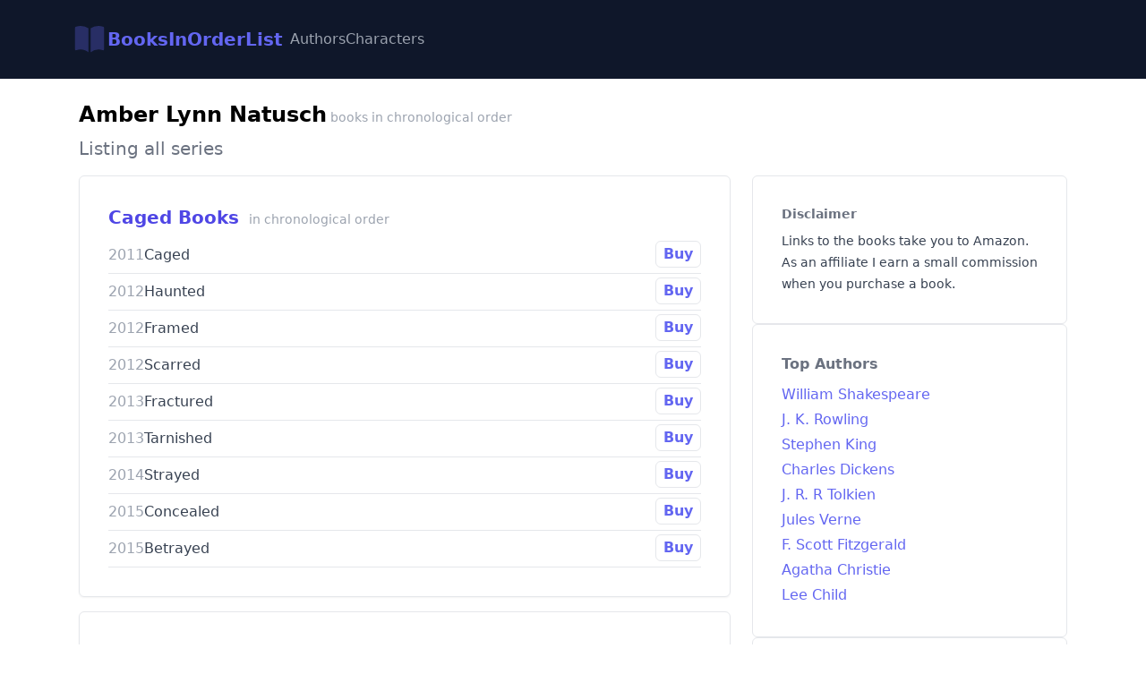

--- FILE ---
content_type: text/html;charset=utf-8
request_url: https://www.booksinorderlist.com/authors/amber-lynn-natusch
body_size: 9707
content:
<!DOCTYPE html>
<html >
<head><meta charset="utf-8">
<meta name="viewport" content="width=device-width, initial-scale=1">
<title>List of all Book Series in Order written by Amber Lynn Natusch</title>
<meta property="og:title" content="List of all Book Series in Order written by Amber Lynn Natusch">
<meta name="description" content="Full list of all books in order by series and character written by Amber Lynn Natusch">
<meta property="og:description" content="Full list of all books in order by series and character written by Amber Lynn Natusch">
<style>/*! tailwindcss v3.3.6 | MIT License | https://tailwindcss.com*/*,:after,:before{border:0 solid #e5e7eb;box-sizing:border-box}:after,:before{--tw-content:""}html{line-height:1.5;-webkit-text-size-adjust:100%;font-family:ui-sans-serif,system-ui,-apple-system,BlinkMacSystemFont,Segoe UI,Roboto,Helvetica Neue,Arial,Noto Sans,sans-serif,Apple Color Emoji,Segoe UI Emoji,Segoe UI Symbol,Noto Color Emoji;font-feature-settings:normal;font-variation-settings:normal;tab-size:4}body{line-height:inherit;margin:0}hr{border-top-width:1px;color:inherit;height:0}abbr:where([title]){-webkit-text-decoration:underline dotted;text-decoration:underline dotted}h1,h2,h3,h4,h5,h6{font-size:inherit;font-weight:inherit}a{color:inherit;text-decoration:inherit}b,strong{font-weight:bolder}code,kbd,pre,samp{font-family:ui-monospace,SFMono-Regular,Menlo,Monaco,Consolas,Liberation Mono,Courier New,monospace;font-feature-settings:normal;font-size:1em;font-variation-settings:normal}small{font-size:80%}sub,sup{font-size:75%;line-height:0;position:relative;vertical-align:baseline}sub{bottom:-.25em}sup{top:-.5em}table{border-collapse:collapse;border-color:inherit;text-indent:0}button,input,optgroup,select,textarea{color:inherit;font-family:inherit;font-feature-settings:inherit;font-size:100%;font-variation-settings:inherit;font-weight:inherit;line-height:inherit;margin:0;padding:0}button,select{text-transform:none}[type=button],[type=reset],[type=submit],button{-webkit-appearance:button;background-color:transparent;background-image:none}:-moz-focusring{outline:auto}:-moz-ui-invalid{box-shadow:none}progress{vertical-align:baseline}::-webkit-inner-spin-button,::-webkit-outer-spin-button{height:auto}[type=search]{-webkit-appearance:textfield;outline-offset:-2px}::-webkit-search-decoration{-webkit-appearance:none}::-webkit-file-upload-button{-webkit-appearance:button;font:inherit}summary{display:list-item}blockquote,dd,dl,figure,h1,h2,h3,h4,h5,h6,hr,p,pre{margin:0}fieldset{margin:0}fieldset,legend{padding:0}menu,ol,ul{list-style:none;margin:0;padding:0}dialog{padding:0}textarea{resize:vertical}input::placeholder,textarea::placeholder{color:#9ca3af;opacity:1}[role=button],button{cursor:pointer}:disabled{cursor:default}audio,canvas,embed,iframe,img,object,svg,video{display:block;vertical-align:middle}img,video{height:auto;max-width:100%}[hidden]{display:none}*,:after,:before{--tw-border-spacing-x:0;--tw-border-spacing-y:0;--tw-translate-x:0;--tw-translate-y:0;--tw-rotate:0;--tw-skew-x:0;--tw-skew-y:0;--tw-scale-x:1;--tw-scale-y:1;--tw-pan-x: ;--tw-pan-y: ;--tw-pinch-zoom: ;--tw-scroll-snap-strictness:proximity;--tw-gradient-from-position: ;--tw-gradient-via-position: ;--tw-gradient-to-position: ;--tw-ordinal: ;--tw-slashed-zero: ;--tw-numeric-figure: ;--tw-numeric-spacing: ;--tw-numeric-fraction: ;--tw-ring-inset: ;--tw-ring-offset-width:0px;--tw-ring-offset-color:#fff;--tw-ring-color:rgba(59,130,246,.5);--tw-ring-offset-shadow:0 0 #0000;--tw-ring-shadow:0 0 #0000;--tw-shadow:0 0 #0000;--tw-shadow-colored:0 0 #0000;--tw-blur: ;--tw-brightness: ;--tw-contrast: ;--tw-grayscale: ;--tw-hue-rotate: ;--tw-invert: ;--tw-saturate: ;--tw-sepia: ;--tw-drop-shadow: ;--tw-backdrop-blur: ;--tw-backdrop-brightness: ;--tw-backdrop-contrast: ;--tw-backdrop-grayscale: ;--tw-backdrop-hue-rotate: ;--tw-backdrop-invert: ;--tw-backdrop-opacity: ;--tw-backdrop-saturate: ;--tw-backdrop-sepia: }::backdrop{--tw-border-spacing-x:0;--tw-border-spacing-y:0;--tw-translate-x:0;--tw-translate-y:0;--tw-rotate:0;--tw-skew-x:0;--tw-skew-y:0;--tw-scale-x:1;--tw-scale-y:1;--tw-pan-x: ;--tw-pan-y: ;--tw-pinch-zoom: ;--tw-scroll-snap-strictness:proximity;--tw-gradient-from-position: ;--tw-gradient-via-position: ;--tw-gradient-to-position: ;--tw-ordinal: ;--tw-slashed-zero: ;--tw-numeric-figure: ;--tw-numeric-spacing: ;--tw-numeric-fraction: ;--tw-ring-inset: ;--tw-ring-offset-width:0px;--tw-ring-offset-color:#fff;--tw-ring-color:rgba(59,130,246,.5);--tw-ring-offset-shadow:0 0 #0000;--tw-ring-shadow:0 0 #0000;--tw-shadow:0 0 #0000;--tw-shadow-colored:0 0 #0000;--tw-blur: ;--tw-brightness: ;--tw-contrast: ;--tw-grayscale: ;--tw-hue-rotate: ;--tw-invert: ;--tw-saturate: ;--tw-sepia: ;--tw-drop-shadow: ;--tw-backdrop-blur: ;--tw-backdrop-brightness: ;--tw-backdrop-contrast: ;--tw-backdrop-grayscale: ;--tw-backdrop-hue-rotate: ;--tw-backdrop-invert: ;--tw-backdrop-opacity: ;--tw-backdrop-saturate: ;--tw-backdrop-sepia: }.prose{color:var(--tw-prose-body);max-width:65ch}.prose :where(p):not(:where([class~=not-prose],[class~=not-prose] *)){margin-bottom:1.25em;margin-top:1.25em}.prose :where([class~=lead]):not(:where([class~=not-prose],[class~=not-prose] *)){color:var(--tw-prose-lead);font-size:1.25em;line-height:1.6;margin-bottom:1.2em;margin-top:1.2em}.prose :where(a):not(:where([class~=not-prose],[class~=not-prose] *)){color:var(--tw-prose-links);font-weight:500;text-decoration:underline}.prose :where(strong):not(:where([class~=not-prose],[class~=not-prose] *)){color:var(--tw-prose-bold);font-weight:600}.prose :where(a strong):not(:where([class~=not-prose],[class~=not-prose] *)){color:inherit}.prose :where(blockquote strong):not(:where([class~=not-prose],[class~=not-prose] *)){color:inherit}.prose :where(thead th strong):not(:where([class~=not-prose],[class~=not-prose] *)){color:inherit}.prose :where(ol):not(:where([class~=not-prose],[class~=not-prose] *)){list-style-type:decimal;margin-bottom:1.25em;margin-top:1.25em;padding-left:1.625em}.prose :where(ol[type=A]):not(:where([class~=not-prose],[class~=not-prose] *)){list-style-type:upper-alpha}.prose :where(ol[type=a]):not(:where([class~=not-prose],[class~=not-prose] *)){list-style-type:lower-alpha}.prose :where(ol[type=A s]):not(:where([class~=not-prose],[class~=not-prose] *)){list-style-type:upper-alpha}.prose :where(ol[type=a s]):not(:where([class~=not-prose],[class~=not-prose] *)){list-style-type:lower-alpha}.prose :where(ol[type=I]):not(:where([class~=not-prose],[class~=not-prose] *)){list-style-type:upper-roman}.prose :where(ol[type=i]):not(:where([class~=not-prose],[class~=not-prose] *)){list-style-type:lower-roman}.prose :where(ol[type=I s]):not(:where([class~=not-prose],[class~=not-prose] *)){list-style-type:upper-roman}.prose :where(ol[type=i s]):not(:where([class~=not-prose],[class~=not-prose] *)){list-style-type:lower-roman}.prose :where(ol[type="1"]):not(:where([class~=not-prose],[class~=not-prose] *)){list-style-type:decimal}.prose :where(ul):not(:where([class~=not-prose],[class~=not-prose] *)){list-style-type:disc;margin-bottom:1.25em;margin-top:1.25em;padding-left:1.625em}.prose :where(ol>li):not(:where([class~=not-prose],[class~=not-prose] *))::marker{color:var(--tw-prose-counters);font-weight:400}.prose :where(ul>li):not(:where([class~=not-prose],[class~=not-prose] *))::marker{color:var(--tw-prose-bullets)}.prose :where(dt):not(:where([class~=not-prose],[class~=not-prose] *)){color:var(--tw-prose-headings);font-weight:600;margin-top:1.25em}.prose :where(hr):not(:where([class~=not-prose],[class~=not-prose] *)){border-color:var(--tw-prose-hr);border-top-width:1px;margin-bottom:3em;margin-top:3em}.prose :where(blockquote):not(:where([class~=not-prose],[class~=not-prose] *)){border-left-color:var(--tw-prose-quote-borders);border-left-width:.25rem;color:var(--tw-prose-quotes);font-style:italic;font-weight:500;margin-bottom:1.6em;margin-top:1.6em;padding-left:1em;quotes:"\201C""\201D""\2018""\2019"}.prose :where(blockquote p:first-of-type):not(:where([class~=not-prose],[class~=not-prose] *)):before{content:open-quote}.prose :where(blockquote p:last-of-type):not(:where([class~=not-prose],[class~=not-prose] *)):after{content:close-quote}.prose :where(h1):not(:where([class~=not-prose],[class~=not-prose] *)){color:var(--tw-prose-headings);font-size:2.25em;font-weight:800;line-height:1.1111111;margin-bottom:.8888889em;margin-top:0}.prose :where(h1 strong):not(:where([class~=not-prose],[class~=not-prose] *)){color:inherit;font-weight:900}.prose :where(h2):not(:where([class~=not-prose],[class~=not-prose] *)){color:var(--tw-prose-headings);font-size:1.5em;font-weight:700;line-height:1.3333333;margin-bottom:1em;margin-top:2em}.prose :where(h2 strong):not(:where([class~=not-prose],[class~=not-prose] *)){color:inherit;font-weight:800}.prose :where(h3):not(:where([class~=not-prose],[class~=not-prose] *)){color:var(--tw-prose-headings);font-size:1.25em;font-weight:600;line-height:1.6;margin-bottom:.6em;margin-top:1.6em}.prose :where(h3 strong):not(:where([class~=not-prose],[class~=not-prose] *)){color:inherit;font-weight:700}.prose :where(h4):not(:where([class~=not-prose],[class~=not-prose] *)){color:var(--tw-prose-headings);font-weight:600;line-height:1.5;margin-bottom:.5em;margin-top:1.5em}.prose :where(h4 strong):not(:where([class~=not-prose],[class~=not-prose] *)){color:inherit;font-weight:700}.prose :where(img):not(:where([class~=not-prose],[class~=not-prose] *)){margin-bottom:2em;margin-top:2em}.prose :where(picture):not(:where([class~=not-prose],[class~=not-prose] *)){display:block;margin-bottom:2em;margin-top:2em}.prose :where(kbd):not(:where([class~=not-prose],[class~=not-prose] *)){border-radius:.3125rem;box-shadow:0 0 0 1px rgb(var(--tw-prose-kbd-shadows)/10%),0 3px 0 rgb(var(--tw-prose-kbd-shadows)/10%);color:var(--tw-prose-kbd);font-family:inherit;font-size:.875em;font-weight:500;padding:.1875em .375em}.prose :where(code):not(:where([class~=not-prose],[class~=not-prose] *)){color:var(--tw-prose-code);font-size:.875em;font-weight:600}.prose :where(code):not(:where([class~=not-prose],[class~=not-prose] *)):before{content:"`"}.prose :where(code):not(:where([class~=not-prose],[class~=not-prose] *)):after{content:"`"}.prose :where(a code):not(:where([class~=not-prose],[class~=not-prose] *)){color:inherit}.prose :where(h1 code):not(:where([class~=not-prose],[class~=not-prose] *)){color:inherit}.prose :where(h2 code):not(:where([class~=not-prose],[class~=not-prose] *)){color:inherit;font-size:.875em}.prose :where(h3 code):not(:where([class~=not-prose],[class~=not-prose] *)){color:inherit;font-size:.9em}.prose :where(h4 code):not(:where([class~=not-prose],[class~=not-prose] *)){color:inherit}.prose :where(blockquote code):not(:where([class~=not-prose],[class~=not-prose] *)){color:inherit}.prose :where(thead th code):not(:where([class~=not-prose],[class~=not-prose] *)){color:inherit}.prose :where(pre):not(:where([class~=not-prose],[class~=not-prose] *)){background-color:var(--tw-prose-pre-bg);border-radius:.375rem;color:var(--tw-prose-pre-code);font-size:.875em;font-weight:400;line-height:1.7142857;margin-bottom:1.7142857em;margin-top:1.7142857em;overflow-x:auto;padding:.8571429em 1.1428571em}.prose :where(pre code):not(:where([class~=not-prose],[class~=not-prose] *)){background-color:transparent;border-radius:0;border-width:0;color:inherit;font-family:inherit;font-size:inherit;font-weight:inherit;line-height:inherit;padding:0}.prose :where(pre code):not(:where([class~=not-prose],[class~=not-prose] *)):before{content:none}.prose :where(pre code):not(:where([class~=not-prose],[class~=not-prose] *)):after{content:none}.prose :where(table):not(:where([class~=not-prose],[class~=not-prose] *)){font-size:.875em;line-height:1.7142857;margin-bottom:2em;margin-top:2em;table-layout:auto;text-align:left;width:100%}.prose :where(thead):not(:where([class~=not-prose],[class~=not-prose] *)){border-bottom-color:var(--tw-prose-th-borders);border-bottom-width:1px}.prose :where(thead th):not(:where([class~=not-prose],[class~=not-prose] *)){color:var(--tw-prose-headings);font-weight:600;padding-bottom:.5714286em;padding-left:.5714286em;padding-right:.5714286em;vertical-align:bottom}.prose :where(tbody tr):not(:where([class~=not-prose],[class~=not-prose] *)){border-bottom-color:var(--tw-prose-td-borders);border-bottom-width:1px}.prose :where(tbody tr:last-child):not(:where([class~=not-prose],[class~=not-prose] *)){border-bottom-width:0}.prose :where(tbody td):not(:where([class~=not-prose],[class~=not-prose] *)){vertical-align:baseline}.prose :where(tfoot):not(:where([class~=not-prose],[class~=not-prose] *)){border-top-color:var(--tw-prose-th-borders);border-top-width:1px}.prose :where(tfoot td):not(:where([class~=not-prose],[class~=not-prose] *)){vertical-align:top}.prose :where(figure>*):not(:where([class~=not-prose],[class~=not-prose] *)){margin-bottom:0;margin-top:0}.prose :where(figcaption):not(:where([class~=not-prose],[class~=not-prose] *)){color:var(--tw-prose-captions);font-size:.875em;line-height:1.4285714;margin-top:.8571429em}.prose{--tw-prose-body:#374151;--tw-prose-headings:#111827;--tw-prose-lead:#4b5563;--tw-prose-links:#111827;--tw-prose-bold:#111827;--tw-prose-counters:#6b7280;--tw-prose-bullets:#d1d5db;--tw-prose-hr:#e5e7eb;--tw-prose-quotes:#111827;--tw-prose-quote-borders:#e5e7eb;--tw-prose-captions:#6b7280;--tw-prose-kbd:#111827;--tw-prose-kbd-shadows:17 24 39;--tw-prose-code:#111827;--tw-prose-pre-code:#e5e7eb;--tw-prose-pre-bg:#1f2937;--tw-prose-th-borders:#d1d5db;--tw-prose-td-borders:#e5e7eb;--tw-prose-invert-body:#d1d5db;--tw-prose-invert-headings:#fff;--tw-prose-invert-lead:#9ca3af;--tw-prose-invert-links:#fff;--tw-prose-invert-bold:#fff;--tw-prose-invert-counters:#9ca3af;--tw-prose-invert-bullets:#4b5563;--tw-prose-invert-hr:#374151;--tw-prose-invert-quotes:#f3f4f6;--tw-prose-invert-quote-borders:#374151;--tw-prose-invert-captions:#9ca3af;--tw-prose-invert-kbd:#fff;--tw-prose-invert-kbd-shadows:255 255 255;--tw-prose-invert-code:#fff;--tw-prose-invert-pre-code:#d1d5db;--tw-prose-invert-pre-bg:rgba(0,0,0,.5);--tw-prose-invert-th-borders:#4b5563;--tw-prose-invert-td-borders:#374151;font-size:1rem;line-height:1.75}.prose :where(picture>img):not(:where([class~=not-prose],[class~=not-prose] *)){margin-bottom:0;margin-top:0}.prose :where(video):not(:where([class~=not-prose],[class~=not-prose] *)){margin-bottom:2em;margin-top:2em}.prose :where(li):not(:where([class~=not-prose],[class~=not-prose] *)){margin-bottom:.5em;margin-top:.5em}.prose :where(ol>li):not(:where([class~=not-prose],[class~=not-prose] *)){padding-left:.375em}.prose :where(ul>li):not(:where([class~=not-prose],[class~=not-prose] *)){padding-left:.375em}.prose :where(.prose>ul>li p):not(:where([class~=not-prose],[class~=not-prose] *)){margin-bottom:.75em;margin-top:.75em}.prose :where(.prose>ul>li>:first-child):not(:where([class~=not-prose],[class~=not-prose] *)){margin-top:1.25em}.prose :where(.prose>ul>li>:last-child):not(:where([class~=not-prose],[class~=not-prose] *)){margin-bottom:1.25em}.prose :where(.prose>ol>li>:first-child):not(:where([class~=not-prose],[class~=not-prose] *)){margin-top:1.25em}.prose :where(.prose>ol>li>:last-child):not(:where([class~=not-prose],[class~=not-prose] *)){margin-bottom:1.25em}.prose :where(ul ul,ul ol,ol ul,ol ol):not(:where([class~=not-prose],[class~=not-prose] *)){margin-bottom:.75em;margin-top:.75em}.prose :where(dl):not(:where([class~=not-prose],[class~=not-prose] *)){margin-bottom:1.25em;margin-top:1.25em}.prose :where(dd):not(:where([class~=not-prose],[class~=not-prose] *)){margin-top:.5em;padding-left:1.625em}.prose :where(hr+*):not(:where([class~=not-prose],[class~=not-prose] *)){margin-top:0}.prose :where(h2+*):not(:where([class~=not-prose],[class~=not-prose] *)){margin-top:0}.prose :where(h3+*):not(:where([class~=not-prose],[class~=not-prose] *)){margin-top:0}.prose :where(h4+*):not(:where([class~=not-prose],[class~=not-prose] *)){margin-top:0}.prose :where(thead th:first-child):not(:where([class~=not-prose],[class~=not-prose] *)){padding-left:0}.prose :where(thead th:last-child):not(:where([class~=not-prose],[class~=not-prose] *)){padding-right:0}.prose :where(tbody td,tfoot td):not(:where([class~=not-prose],[class~=not-prose] *)){padding:.5714286em}.prose :where(tbody td:first-child,tfoot td:first-child):not(:where([class~=not-prose],[class~=not-prose] *)){padding-left:0}.prose :where(tbody td:last-child,tfoot td:last-child):not(:where([class~=not-prose],[class~=not-prose] *)){padding-right:0}.prose :where(figure):not(:where([class~=not-prose],[class~=not-prose] *)){margin-bottom:2em;margin-top:2em}.prose :where(.prose>:first-child):not(:where([class~=not-prose],[class~=not-prose] *)){margin-top:0}.prose :where(.prose>:last-child):not(:where([class~=not-prose],[class~=not-prose] *)){margin-bottom:0}.prose-lg{font-size:1.125rem;line-height:1.7777778}.prose-lg :where(p):not(:where([class~=not-prose],[class~=not-prose] *)){margin-bottom:1.3333333em;margin-top:1.3333333em}.prose-lg :where([class~=lead]):not(:where([class~=not-prose],[class~=not-prose] *)){font-size:1.2222222em;line-height:1.4545455;margin-bottom:1.0909091em;margin-top:1.0909091em}.prose-lg :where(blockquote):not(:where([class~=not-prose],[class~=not-prose] *)){margin-bottom:1.6666667em;margin-top:1.6666667em;padding-left:1em}.prose-lg :where(h1):not(:where([class~=not-prose],[class~=not-prose] *)){font-size:2.6666667em;line-height:1;margin-bottom:.8333333em;margin-top:0}.prose-lg :where(h2):not(:where([class~=not-prose],[class~=not-prose] *)){font-size:1.6666667em;line-height:1.3333333;margin-bottom:1.0666667em;margin-top:1.8666667em}.prose-lg :where(h3):not(:where([class~=not-prose],[class~=not-prose] *)){font-size:1.3333333em;line-height:1.5;margin-bottom:.6666667em;margin-top:1.6666667em}.prose-lg :where(h4):not(:where([class~=not-prose],[class~=not-prose] *)){line-height:1.5555556;margin-bottom:.4444444em;margin-top:1.7777778em}.prose-lg :where(img):not(:where([class~=not-prose],[class~=not-prose] *)){margin-bottom:1.7777778em;margin-top:1.7777778em}.prose-lg :where(picture):not(:where([class~=not-prose],[class~=not-prose] *)){margin-bottom:1.7777778em;margin-top:1.7777778em}.prose-lg :where(picture>img):not(:where([class~=not-prose],[class~=not-prose] *)){margin-bottom:0;margin-top:0}.prose-lg :where(video):not(:where([class~=not-prose],[class~=not-prose] *)){margin-bottom:1.7777778em;margin-top:1.7777778em}.prose-lg :where(kbd):not(:where([class~=not-prose],[class~=not-prose] *)){border-radius:.3125rem;font-size:.8888889em;padding:.2222222em .4444444em}.prose-lg :where(code):not(:where([class~=not-prose],[class~=not-prose] *)){font-size:.8888889em}.prose-lg :where(h2 code):not(:where([class~=not-prose],[class~=not-prose] *)){font-size:.8666667em}.prose-lg :where(h3 code):not(:where([class~=not-prose],[class~=not-prose] *)){font-size:.875em}.prose-lg :where(pre):not(:where([class~=not-prose],[class~=not-prose] *)){border-radius:.375rem;font-size:.8888889em;line-height:1.75;margin-bottom:2em;margin-top:2em;padding:1em 1.5em}.prose-lg :where(ol):not(:where([class~=not-prose],[class~=not-prose] *)){margin-bottom:1.3333333em;margin-top:1.3333333em;padding-left:1.5555556em}.prose-lg :where(ul):not(:where([class~=not-prose],[class~=not-prose] *)){margin-bottom:1.3333333em;margin-top:1.3333333em;padding-left:1.5555556em}.prose-lg :where(li):not(:where([class~=not-prose],[class~=not-prose] *)){margin-bottom:.6666667em;margin-top:.6666667em}.prose-lg :where(ol>li):not(:where([class~=not-prose],[class~=not-prose] *)){padding-left:.4444444em}.prose-lg :where(ul>li):not(:where([class~=not-prose],[class~=not-prose] *)){padding-left:.4444444em}.prose-lg :where(.prose-lg>ul>li p):not(:where([class~=not-prose],[class~=not-prose] *)){margin-bottom:.8888889em;margin-top:.8888889em}.prose-lg :where(.prose-lg>ul>li>:first-child):not(:where([class~=not-prose],[class~=not-prose] *)){margin-top:1.3333333em}.prose-lg :where(.prose-lg>ul>li>:last-child):not(:where([class~=not-prose],[class~=not-prose] *)){margin-bottom:1.3333333em}.prose-lg :where(.prose-lg>ol>li>:first-child):not(:where([class~=not-prose],[class~=not-prose] *)){margin-top:1.3333333em}.prose-lg :where(.prose-lg>ol>li>:last-child):not(:where([class~=not-prose],[class~=not-prose] *)){margin-bottom:1.3333333em}.prose-lg :where(ul ul,ul ol,ol ul,ol ol):not(:where([class~=not-prose],[class~=not-prose] *)){margin-bottom:.8888889em;margin-top:.8888889em}.prose-lg :where(dl):not(:where([class~=not-prose],[class~=not-prose] *)){margin-bottom:1.3333333em;margin-top:1.3333333em}.prose-lg :where(dt):not(:where([class~=not-prose],[class~=not-prose] *)){margin-top:1.3333333em}.prose-lg :where(dd):not(:where([class~=not-prose],[class~=not-prose] *)){margin-top:.6666667em;padding-left:1.5555556em}.prose-lg :where(hr):not(:where([class~=not-prose],[class~=not-prose] *)){margin-bottom:3.1111111em;margin-top:3.1111111em}.prose-lg :where(hr+*):not(:where([class~=not-prose],[class~=not-prose] *)){margin-top:0}.prose-lg :where(h2+*):not(:where([class~=not-prose],[class~=not-prose] *)){margin-top:0}.prose-lg :where(h3+*):not(:where([class~=not-prose],[class~=not-prose] *)){margin-top:0}.prose-lg :where(h4+*):not(:where([class~=not-prose],[class~=not-prose] *)){margin-top:0}.prose-lg :where(table):not(:where([class~=not-prose],[class~=not-prose] *)){font-size:.8888889em;line-height:1.5}.prose-lg :where(thead th):not(:where([class~=not-prose],[class~=not-prose] *)){padding-bottom:.75em;padding-left:.75em;padding-right:.75em}.prose-lg :where(thead th:first-child):not(:where([class~=not-prose],[class~=not-prose] *)){padding-left:0}.prose-lg :where(thead th:last-child):not(:where([class~=not-prose],[class~=not-prose] *)){padding-right:0}.prose-lg :where(tbody td,tfoot td):not(:where([class~=not-prose],[class~=not-prose] *)){padding:.75em}.prose-lg :where(tbody td:first-child,tfoot td:first-child):not(:where([class~=not-prose],[class~=not-prose] *)){padding-left:0}.prose-lg :where(tbody td:last-child,tfoot td:last-child):not(:where([class~=not-prose],[class~=not-prose] *)){padding-right:0}.prose-lg :where(figure):not(:where([class~=not-prose],[class~=not-prose] *)){margin-bottom:1.7777778em;margin-top:1.7777778em}.prose-lg :where(figure>*):not(:where([class~=not-prose],[class~=not-prose] *)){margin-bottom:0;margin-top:0}.prose-lg :where(figcaption):not(:where([class~=not-prose],[class~=not-prose] *)){font-size:.8888889em;line-height:1.5;margin-top:1em}.prose-lg :where(.prose-lg>:first-child):not(:where([class~=not-prose],[class~=not-prose] *)){margin-top:0}.prose-lg :where(.prose-lg>:last-child):not(:where([class~=not-prose],[class~=not-prose] *)){margin-bottom:0}.prose-gray{--tw-prose-body:#374151;--tw-prose-headings:#111827;--tw-prose-lead:#4b5563;--tw-prose-links:#111827;--tw-prose-bold:#111827;--tw-prose-counters:#6b7280;--tw-prose-bullets:#d1d5db;--tw-prose-hr:#e5e7eb;--tw-prose-quotes:#111827;--tw-prose-quote-borders:#e5e7eb;--tw-prose-captions:#6b7280;--tw-prose-kbd:#111827;--tw-prose-kbd-shadows:17 24 39;--tw-prose-code:#111827;--tw-prose-pre-code:#e5e7eb;--tw-prose-pre-bg:#1f2937;--tw-prose-th-borders:#d1d5db;--tw-prose-td-borders:#e5e7eb;--tw-prose-invert-body:#d1d5db;--tw-prose-invert-headings:#fff;--tw-prose-invert-lead:#9ca3af;--tw-prose-invert-links:#fff;--tw-prose-invert-bold:#fff;--tw-prose-invert-counters:#9ca3af;--tw-prose-invert-bullets:#4b5563;--tw-prose-invert-hr:#374151;--tw-prose-invert-quotes:#f3f4f6;--tw-prose-invert-quote-borders:#374151;--tw-prose-invert-captions:#9ca3af;--tw-prose-invert-kbd:#fff;--tw-prose-invert-kbd-shadows:255 255 255;--tw-prose-invert-code:#fff;--tw-prose-invert-pre-code:#d1d5db;--tw-prose-invert-pre-bg:rgba(0,0,0,.5);--tw-prose-invert-th-borders:#4b5563;--tw-prose-invert-td-borders:#374151}.sr-only{height:1px;margin:-1px;overflow:hidden;padding:0;position:absolute;width:1px;clip:rect(0,0,0,0);border-width:0;white-space:nowrap}.col-span-2{grid-column:span 2/span 2}.mx-auto{margin-left:auto;margin-right:auto}.my-2{margin-bottom:.5rem;margin-top:.5rem}.mb-1{margin-bottom:.25rem}.mb-12{margin-bottom:3rem}.mb-2{margin-bottom:.5rem}.mb-4{margin-bottom:1rem}.ml-1{margin-left:.25rem}.mt-2{margin-top:.5rem}.mt-4{margin-top:1rem}.mt-8{margin-top:2rem}.block{display:block}.flex{display:flex}.grid{display:grid}.h-10{height:2.5rem}.h-5{height:1.25rem}.w-20{width:5rem}.w-5{width:1.25rem}.w-full{width:100%}.max-w-6xl{max-width:72rem}.flex-1{flex:1 1 0%}.cursor-pointer{cursor:pointer}.select-none{-webkit-user-select:none;user-select:none}.grid-cols-3{grid-template-columns:repeat(3,minmax(0,1fr))}.flex-col{flex-direction:column}.flex-wrap{flex-wrap:wrap}.items-start{align-items:flex-start}.items-center{align-items:center}.justify-between{justify-content:space-between}.gap-2{gap:.5rem}.gap-3{gap:.75rem}.gap-4{gap:1rem}.gap-6{gap:1.5rem}.gap-8{gap:2rem}.gap-x-6{column-gap:1.5rem}.rounded-md{border-radius:.375rem}.rounded-sm{border-radius:.125rem}.border{border-width:1px}.border-2{border-width:2px}.border-b{border-bottom-width:1px}.border-t{border-top-width:1px}.border-gray-200{--tw-border-opacity:1;border-color:#e5e7eb;border-color:rgb(229 231 235/var(--tw-border-opacity))}.border-gray-300{--tw-border-opacity:1;border-color:#d1d5db;border-color:rgb(209 213 219/var(--tw-border-opacity))}.border-indigo-500{--tw-border-opacity:1;border-color:#6366f1;border-color:rgb(99 102 241/var(--tw-border-opacity))}.bg-indigo-500{--tw-bg-opacity:1;background-color:#6366f1;background-color:rgb(99 102 241/var(--tw-bg-opacity))}.bg-slate-900{--tw-bg-opacity:1;background-color:#0f172a;background-color:rgb(15 23 42/var(--tw-bg-opacity))}.bg-white{--tw-bg-opacity:1;background-color:#fff;background-color:rgb(255 255 255/var(--tw-bg-opacity))}.p-12{padding:3rem}.p-2{padding:.5rem}.p-2\.5{padding:.625rem}.p-6{padding:1.5rem}.p-8{padding:2rem}.px-2{padding-left:.5rem;padding-right:.5rem}.px-3{padding-left:.75rem;padding-right:.75rem}.px-4{padding-left:1rem;padding-right:1rem}.py-0{padding-bottom:0;padding-top:0}.py-0\.5{padding-bottom:.125rem;padding-top:.125rem}.py-1{padding-bottom:.25rem;padding-top:.25rem}.py-1\.5{padding-bottom:.375rem;padding-top:.375rem}.py-3{padding-bottom:.75rem;padding-top:.75rem}.py-6{padding-bottom:1.5rem;padding-top:1.5rem}.pl-2{padding-left:.5rem}.pl-4{padding-left:1rem}.text-center{text-align:center}.text-right{text-align:right}.text-2xl{font-size:1.5rem;line-height:2rem}.text-4xl{font-size:2.25rem;line-height:2.5rem}.text-9xl{font-size:8rem;line-height:1}.text-lg{font-size:1.125rem;line-height:1.75rem}.text-sm{font-size:.875rem;line-height:1.25rem}.text-xl{font-size:1.25rem;line-height:1.75rem}.font-bold{font-weight:700}.font-extrabold{font-weight:800}.font-light{font-weight:300}.font-medium{font-weight:500}.font-semibold{font-weight:600}.leading-5{line-height:1.25rem}.leading-6{line-height:1.5rem}.text-gray-100{--tw-text-opacity:1;color:#f3f4f6;color:rgb(243 244 246/var(--tw-text-opacity))}.text-gray-300{--tw-text-opacity:1;color:#d1d5db;color:rgb(209 213 219/var(--tw-text-opacity))}.text-gray-400{--tw-text-opacity:1;color:#9ca3af;color:rgb(156 163 175/var(--tw-text-opacity))}.text-gray-500{--tw-text-opacity:1;color:#6b7280;color:rgb(107 114 128/var(--tw-text-opacity))}.text-gray-600{--tw-text-opacity:1;color:#4b5563;color:rgb(75 85 99/var(--tw-text-opacity))}.text-gray-700{--tw-text-opacity:1;color:#374151;color:rgb(55 65 81/var(--tw-text-opacity))}.text-indigo-500{--tw-text-opacity:1;color:#6366f1;color:rgb(99 102 241/var(--tw-text-opacity))}.text-indigo-600{--tw-text-opacity:1;color:#4f46e5;color:rgb(79 70 229/var(--tw-text-opacity))}.text-white{--tw-text-opacity:1;color:#fff;color:rgb(255 255 255/var(--tw-text-opacity))}.opacity-30{opacity:.3}.shadow{--tw-shadow:0 1px 3px 0 rgba(0,0,0,.1),0 1px 2px -1px rgba(0,0,0,.1);--tw-shadow-colored:0 1px 3px 0 var(--tw-shadow-color),0 1px 2px -1px var(--tw-shadow-color);box-shadow:0 0 #0000,0 0 #0000,0 1px 3px 0 rgba(0,0,0,.1),0 1px 2px -1px rgba(0,0,0,.1);box-shadow:var(--tw-ring-offset-shadow,0 0 #0000),var(--tw-ring-shadow,0 0 #0000),var(--tw-shadow)}.shadow-sm{--tw-shadow:0 1px 2px 0 rgba(0,0,0,.05);--tw-shadow-colored:0 1px 2px 0 var(--tw-shadow-color);box-shadow:0 0 #0000,0 0 #0000,0 1px 2px 0 rgba(0,0,0,.05);box-shadow:var(--tw-ring-offset-shadow,0 0 #0000),var(--tw-ring-shadow,0 0 #0000),var(--tw-shadow)}.hover\:bg-indigo-50:hover{--tw-bg-opacity:1;background-color:#eef2ff;background-color:rgb(238 242 255/var(--tw-bg-opacity))}@media (min-width:640px){.sm\:col-span-2{grid-column:span 2/span 2}.sm\:col-span-3{grid-column:span 3/span 3}.sm\:mx-auto{margin-left:auto;margin-right:auto}.sm\:grid-cols-3{grid-template-columns:repeat(3,minmax(0,1fr))}.sm\:px-6{padding-left:1.5rem;padding-right:1.5rem}}</style>
<link rel="modulepreload" as="script" crossorigin href="/_nuxt/entry.a4e7f1f1.js">
<link rel="modulepreload" as="script" crossorigin href="/_nuxt/default.d0e5db24.js">
<link rel="modulepreload" as="script" crossorigin href="/_nuxt/_slug_.114de3d1.js">
<link rel="modulepreload" as="script" crossorigin href="/_nuxt/SuggestionBox.fdf3fb0b.js">
<link rel="modulepreload" as="script" crossorigin href="/_nuxt/fetch.cfa72793.js">
<link rel="modulepreload" as="script" crossorigin href="/_nuxt/marked.esm.5ada2fa0.js">
<script type="module" src="/_nuxt/entry.a4e7f1f1.js" crossorigin></script></head>
<body ><div id="__nuxt"><div><!--[--><header><div class="bg-slate-900 text-gray-400 py-6 w-full"><div class="max-w-6xl sm:mx-auto"><div class="flex flex-wrap items-center pl-4 gap-2"><a href="/" class=""><div class="flex items-center gap-2 text-indigo-500 font-semibold text-xl"><svg xmlns="http://www.w3.org/2000/svg" viewBox="0 0 24 24" fill="currentColor" aria-hidden="true" class="h-10 text-indigo-500 opacity-30"><path d="M11.25 4.533A9.707 9.707 0 006 3a9.735 9.735 0 00-3.25.555.75.75 0 00-.5.707v14.25a.75.75 0 001 .707A8.237 8.237 0 016 18.75c1.995 0 3.823.707 5.25 1.886V4.533zM12.75 20.636A8.214 8.214 0 0118 18.75c.966 0 1.89.166 2.75.47a.75.75 0 001-.708V4.262a.75.75 0 00-.5-.707A9.735 9.735 0 0018 3a9.707 9.707 0 00-5.25 1.533v16.103z"></path></svg> BooksInOrderList </div></a><div class="flex gap-8 pl-2"><a href="/authors" class="">Authors</a><a href="/characters" class="">Characters</a></div></div></div></div></header><div class="mx-auto max-w-6xl p-6"><!--[--><div class="grid gap-4 gap-x-6 sm:grid-cols-3"><div class="sm:col-span-3"><h2 class="text-2xl font-semibold"><span itemscope itemtype="https://schema.org/Person"><span itemprop="name">Amber Lynn Natusch</span></span><span class="text-gray-400 ml-1 font-light text-sm">books in chronological order</span></h2><div class="flex gap-2"><!----></div><div class="mt-2 text-xl text-gray-500">Listing all series</div></div><div class="sm:col-span-2"><div><!--[--><div class="mb-4"><div class="border rounded-md shadow-sm p-8"><div class="text-xl font-semibold text-indigo-600 mb-2">Caged Books <span class="text-gray-400 text-sm ml-1 font-light">in chronological order</span></div><!--[--><div itemscope itemtype="https://schema.org/Book" class="flex gap-3 py-1 items-start border-b hover:bg-indigo-50"><div class="py-1 text-gray-400">2011</div><div class="sr-only" itemprop="isbn">9780984946440</div><div itemprop="name" class="flex-1 py-1 font-medium text-gray-700">Caged </div><a class="text-indigo-500 bg-white font-semibold border rounded-md py-0.5 px-2" rel="nofollow" target="_blank" href="https://www.amazon.com/dp/0984946446/ref=nosim?tag=heavyrotati0d-20">Buy</a></div><div itemscope itemtype="https://schema.org/Book" class="flex gap-3 py-1 items-start border-b hover:bg-indigo-50"><div class="py-1 text-gray-400">2012</div><div class="sr-only" itemprop="isbn">9780984946457</div><div itemprop="name" class="flex-1 py-1 font-medium text-gray-700">Haunted </div><a class="text-indigo-500 bg-white font-semibold border rounded-md py-0.5 px-2" rel="nofollow" target="_blank" href="https://www.amazon.com/dp/0984946454/ref=nosim?tag=heavyrotati0d-20">Buy</a></div><div itemscope itemtype="https://schema.org/Book" class="flex gap-3 py-1 items-start border-b hover:bg-indigo-50"><div class="py-1 text-gray-400">2012</div><div class="sr-only" itemprop="isbn">9780984946464</div><div itemprop="name" class="flex-1 py-1 font-medium text-gray-700">Framed </div><a class="text-indigo-500 bg-white font-semibold border rounded-md py-0.5 px-2" rel="nofollow" target="_blank" href="https://www.amazon.com/dp/0984946462/ref=nosim?tag=heavyrotati0d-20">Buy</a></div><div itemscope itemtype="https://schema.org/Book" class="flex gap-3 py-1 items-start border-b hover:bg-indigo-50"><div class="py-1 text-gray-400">2012</div><div class="sr-only" itemprop="isbn">9780984946471</div><div itemprop="name" class="flex-1 py-1 font-medium text-gray-700">Scarred </div><a class="text-indigo-500 bg-white font-semibold border rounded-md py-0.5 px-2" rel="nofollow" target="_blank" href="https://www.amazon.com/dp/0984946470/ref=nosim?tag=heavyrotati0d-20">Buy</a></div><div itemscope itemtype="https://schema.org/Book" class="flex gap-3 py-1 items-start border-b hover:bg-indigo-50"><div class="py-1 text-gray-400">2013</div><div class="sr-only" itemprop="isbn">9780989102308</div><div itemprop="name" class="flex-1 py-1 font-medium text-gray-700">Fractured </div><a class="text-indigo-500 bg-white font-semibold border rounded-md py-0.5 px-2" rel="nofollow" target="_blank" href="https://www.amazon.com/dp/0989102300/ref=nosim?tag=heavyrotati0d-20">Buy</a></div><div itemscope itemtype="https://schema.org/Book" class="flex gap-3 py-1 items-start border-b hover:bg-indigo-50"><div class="py-1 text-gray-400">2013</div><div class="sr-only" itemprop="isbn">9780989102384</div><div itemprop="name" class="flex-1 py-1 font-medium text-gray-700">Tarnished </div><a class="text-indigo-500 bg-white font-semibold border rounded-md py-0.5 px-2" rel="nofollow" target="_blank" href="https://www.amazon.com/dp/0989102386/ref=nosim?tag=heavyrotati0d-20">Buy</a></div><div itemscope itemtype="https://schema.org/Book" class="flex gap-3 py-1 items-start border-b hover:bg-indigo-50"><div class="py-1 text-gray-400">2014</div><div class="sr-only" itemprop="isbn">9780989102377</div><div itemprop="name" class="flex-1 py-1 font-medium text-gray-700">Strayed </div><a class="text-indigo-500 bg-white font-semibold border rounded-md py-0.5 px-2" rel="nofollow" target="_blank" href="https://www.amazon.com/dp/0989102378/ref=nosim?tag=heavyrotati0d-20">Buy</a></div><div itemscope itemtype="https://schema.org/Book" class="flex gap-3 py-1 items-start border-b hover:bg-indigo-50"><div class="py-1 text-gray-400">2015</div><div class="sr-only" itemprop="isbn">9780989102391</div><div itemprop="name" class="flex-1 py-1 font-medium text-gray-700">Concealed </div><a class="text-indigo-500 bg-white font-semibold border rounded-md py-0.5 px-2" rel="nofollow" target="_blank" href="https://www.amazon.com/dp/0989102394/ref=nosim?tag=heavyrotati0d-20">Buy</a></div><div itemscope itemtype="https://schema.org/Book" class="flex gap-3 py-1 items-start border-b hover:bg-indigo-50"><div class="py-1 text-gray-400">2015</div><div class="sr-only" itemprop="isbn">9780997076516</div><div itemprop="name" class="flex-1 py-1 font-medium text-gray-700">Betrayed </div><a class="text-indigo-500 bg-white font-semibold border rounded-md py-0.5 px-2" rel="nofollow" target="_blank" href="https://www.amazon.com/dp/0997076518/ref=nosim?tag=heavyrotati0d-20">Buy</a></div><!--]--></div></div><div class="mb-4"><div class="border rounded-md shadow-sm p-8"><div class="text-xl font-semibold text-indigo-600 mb-2">Light and Shadow Books <span class="text-gray-400 text-sm ml-1 font-light">in chronological order</span></div><!--[--><div itemscope itemtype="https://schema.org/Book" class="flex gap-3 py-1 items-start border-b hover:bg-indigo-50"><div class="py-1 text-gray-400">2012</div><div class="sr-only" itemprop="isbn">9780984946495</div><div itemprop="name" class="flex-1 py-1 font-medium text-gray-700">Tempted by Evil </div><a class="text-indigo-500 bg-white font-semibold border rounded-md py-0.5 px-2" rel="nofollow" target="_blank" href="https://www.amazon.com/dp/0984946497/ref=nosim?tag=heavyrotati0d-20">Buy</a></div><!--]--></div></div><div class="mb-4"><div class="border rounded-md shadow-sm p-8"><div class="text-xl font-semibold text-indigo-600 mb-2">Unborn Books <span class="text-gray-400 text-sm ml-1 font-light">in chronological order</span></div><!--[--><div itemscope itemtype="https://schema.org/Book" class="flex gap-3 py-1 items-start border-b hover:bg-indigo-50"><div class="py-1 text-gray-400">2014</div><div class="sr-only" itemprop="isbn">9781477824290</div><div itemprop="name" class="flex-1 py-1 font-medium text-gray-700">Unborn </div><a class="text-indigo-500 bg-white font-semibold border rounded-md py-0.5 px-2" rel="nofollow" target="_blank" href="https://www.amazon.com/dp/1477824294/ref=nosim?tag=heavyrotati0d-20">Buy</a></div><div itemscope itemtype="https://schema.org/Book" class="flex gap-3 py-1 items-start border-b hover:bg-indigo-50"><div class="py-1 text-gray-400">2015</div><div class="sr-only" itemprop="isbn">9781477821374</div><div itemprop="name" class="flex-1 py-1 font-medium text-gray-700">Unseen </div><a class="text-indigo-500 bg-white font-semibold border rounded-md py-0.5 px-2" rel="nofollow" target="_blank" href="https://www.amazon.com/dp/1477821376/ref=nosim?tag=heavyrotati0d-20">Buy</a></div><div itemscope itemtype="https://schema.org/Book" class="flex gap-3 py-1 items-start border-b hover:bg-indigo-50"><div class="py-1 text-gray-400">2019</div><div class="sr-only" itemprop="isbn"></div><div itemprop="name" class="flex-1 py-1 font-medium text-gray-700">Unspoken </div><a class="text-indigo-500 bg-white font-semibold border rounded-md py-0.5 px-2" rel="nofollow" target="_blank" href="https://www.amazon.com/dp/B07PV3W36D/ref=nosim?tag=heavyrotati0d-20">Buy</a></div><div itemscope itemtype="https://schema.org/Book" class="flex gap-3 py-1 items-start border-b hover:bg-indigo-50"><div class="py-1 text-gray-400">2020</div><div class="sr-only" itemprop="isbn"></div><div itemprop="name" class="flex-1 py-1 font-medium text-gray-700">Unmade </div><a class="text-indigo-500 bg-white font-semibold border rounded-md py-0.5 px-2" rel="nofollow" target="_blank" href="https://www.amazon.com/dp/B08B5W73TF/ref=nosim?tag=heavyrotati0d-20">Buy</a></div><div itemscope itemtype="https://schema.org/Book" class="flex gap-3 py-1 items-start border-b hover:bg-indigo-50"><div class="py-1 text-gray-400">2021</div><div class="sr-only" itemprop="isbn"></div><div itemprop="name" class="flex-1 py-1 font-medium text-gray-700">Unbound </div><a class="text-indigo-500 bg-white font-semibold border rounded-md py-0.5 px-2" rel="nofollow" target="_blank" href="https://www.amazon.com/dp/B08SWN1HL4/ref=nosim?tag=heavyrotati0d-20">Buy</a></div><!--]--></div></div><div class="mb-4"><div class="border rounded-md shadow-sm p-8"><div class="text-xl font-semibold text-indigo-600 mb-2">Fireheart Books <span class="text-gray-400 text-sm ml-1 font-light">in chronological order</span></div><!--[--><div itemscope itemtype="https://schema.org/Book" class="flex gap-3 py-1 items-start border-b hover:bg-indigo-50"><div class="py-1 text-gray-400">2023</div><div class="sr-only" itemprop="isbn"></div><div itemprop="name" class="flex-1 py-1 font-medium text-gray-700">An Echo of Fire </div><a class="text-indigo-500 bg-white font-semibold border rounded-md py-0.5 px-2" rel="nofollow" target="_blank" href="https://www.amazon.com/dp/B0C8GD6234/ref=nosim?tag=heavyrotati0d-20">Buy</a></div><!--]--></div></div><div class="mb-4"><div class="border rounded-md shadow-sm p-8"><div class="text-xl font-semibold text-indigo-600 mb-2">Force of Nature Books <span class="text-gray-400 text-sm ml-1 font-light">in chronological order</span></div><!--[--><div itemscope itemtype="https://schema.org/Book" class="flex gap-3 py-1 items-start border-b hover:bg-indigo-50"><div class="py-1 text-gray-400">2016</div><div class="sr-only" itemprop="isbn">9780997076530</div><div itemprop="name" class="flex-1 py-1 font-medium text-gray-700">From the Ashes </div><a class="text-indigo-500 bg-white font-semibold border rounded-md py-0.5 px-2" rel="nofollow" target="_blank" href="https://www.amazon.com/dp/0997076534/ref=nosim?tag=heavyrotati0d-20">Buy</a></div><div itemscope itemtype="https://schema.org/Book" class="flex gap-3 py-1 items-start border-b hover:bg-indigo-50"><div class="py-1 text-gray-400">2017</div><div class="sr-only" itemprop="isbn">9780997076578</div><div itemprop="name" class="flex-1 py-1 font-medium text-gray-700">Into The Storm </div><a class="text-indigo-500 bg-white font-semibold border rounded-md py-0.5 px-2" rel="nofollow" target="_blank" href="https://www.amazon.com/dp/0997076577/ref=nosim?tag=heavyrotati0d-20">Buy</a></div><div itemscope itemtype="https://schema.org/Book" class="flex gap-3 py-1 items-start border-b hover:bg-indigo-50"><div class="py-1 text-gray-400">2017</div><div class="sr-only" itemprop="isbn">9780997076592</div><div itemprop="name" class="flex-1 py-1 font-medium text-gray-700">Beyond the Shadows </div><a class="text-indigo-500 bg-white font-semibold border rounded-md py-0.5 px-2" rel="nofollow" target="_blank" href="https://www.amazon.com/dp/0997076593/ref=nosim?tag=heavyrotati0d-20">Buy</a></div><div itemscope itemtype="https://schema.org/Book" class="flex gap-3 py-1 items-start border-b hover:bg-indigo-50"><div class="py-1 text-gray-400">2020</div><div class="sr-only" itemprop="isbn">9780999884188</div><div itemprop="name" class="flex-1 py-1 font-medium text-gray-700">Beneath the Dust </div><a class="text-indigo-500 bg-white font-semibold border rounded-md py-0.5 px-2" rel="nofollow" target="_blank" href="https://www.amazon.com/dp/0999884182/ref=nosim?tag=heavyrotati0d-20">Buy</a></div><!--]--></div></div><div class="mb-4"><div class="border rounded-md shadow-sm p-8"><div class="text-xl font-semibold text-indigo-600 mb-2">Blue-Eyed Bomb Books <span class="text-gray-400 text-sm ml-1 font-light">in chronological order</span></div><!--[--><div itemscope itemtype="https://schema.org/Book" class="flex gap-3 py-1 items-start border-b hover:bg-indigo-50"><div class="py-1 text-gray-400">2016</div><div class="sr-only" itemprop="isbn">9780997076554</div><div itemprop="name" class="flex-1 py-1 font-medium text-gray-700">Live Wire </div><a class="text-indigo-500 bg-white font-semibold border rounded-md py-0.5 px-2" rel="nofollow" target="_blank" href="https://www.amazon.com/dp/0997076550/ref=nosim?tag=heavyrotati0d-20">Buy</a></div><div itemscope itemtype="https://schema.org/Book" class="flex gap-3 py-1 items-start border-b hover:bg-indigo-50"><div class="py-1 text-gray-400">2017</div><div class="sr-only" itemprop="isbn">9781543242270</div><div itemprop="name" class="flex-1 py-1 font-medium text-gray-700">Kill Switch </div><a class="text-indigo-500 bg-white font-semibold border rounded-md py-0.5 px-2" rel="nofollow" target="_blank" href="https://www.amazon.com/dp/1543242278/ref=nosim?tag=heavyrotati0d-20">Buy</a></div><div itemscope itemtype="https://schema.org/Book" class="flex gap-3 py-1 items-start border-b hover:bg-indigo-50"><div class="py-1 text-gray-400">2018</div><div class="sr-only" itemprop="isbn">9780999884133</div><div itemprop="name" class="flex-1 py-1 font-medium text-gray-700">Dead Zone </div><a class="text-indigo-500 bg-white font-semibold border rounded-md py-0.5 px-2" rel="nofollow" target="_blank" href="https://www.amazon.com/dp/0999884131/ref=nosim?tag=heavyrotati0d-20">Buy</a></div><div itemscope itemtype="https://schema.org/Book" class="flex gap-3 py-1 items-start border-b hover:bg-indigo-50"><div class="py-1 text-gray-400">2019</div><div class="sr-only" itemprop="isbn"></div><div itemprop="name" class="flex-1 py-1 font-medium text-gray-700">Warhead </div><a class="text-indigo-500 bg-white font-semibold border rounded-md py-0.5 px-2" rel="nofollow" target="_blank" href="https://www.amazon.com/dp/B08126243J/ref=nosim?tag=heavyrotati0d-20">Buy</a></div><div itemscope itemtype="https://schema.org/Book" class="flex gap-3 py-1 items-start border-b hover:bg-indigo-50"><div class="py-1 text-gray-400">2023</div><div class="sr-only" itemprop="isbn"></div><div itemprop="name" class="flex-1 py-1 font-medium text-gray-700">Ground Zero </div><a class="text-indigo-500 bg-white font-semibold border rounded-md py-0.5 px-2" rel="nofollow" target="_blank" href="https://www.amazon.com/dp/B0BR8FJ62C/ref=nosim?tag=heavyrotati0d-20">Buy</a></div><!--]--></div></div><div class="mb-4"><div class="border rounded-md shadow-sm p-8"><div class="text-xl font-semibold text-indigo-600 mb-2">Hometown Antihero Books <span class="text-gray-400 text-sm ml-1 font-light">in chronological order</span></div><!--[--><div itemscope itemtype="https://schema.org/Book" class="flex gap-3 py-1 items-start border-b hover:bg-indigo-50"><div class="py-1 text-gray-400">2018</div><div class="sr-only" itemprop="isbn">9780765397683</div><div itemprop="name" class="flex-1 py-1 font-medium text-gray-700">Dare You to Lie </div><a class="text-indigo-500 bg-white font-semibold border rounded-md py-0.5 px-2" rel="nofollow" target="_blank" href="https://www.amazon.com/dp/0765397684/ref=nosim?tag=heavyrotati0d-20">Buy</a></div><div itemscope itemtype="https://schema.org/Book" class="flex gap-3 py-1 items-start border-b hover:bg-indigo-50"><div class="py-1 text-gray-400">2019</div><div class="sr-only" itemprop="isbn">9780765397713</div><div itemprop="name" class="flex-1 py-1 font-medium text-gray-700">Don&#39;t Say a Word </div><a class="text-indigo-500 bg-white font-semibold border rounded-md py-0.5 px-2" rel="nofollow" target="_blank" href="https://www.amazon.com/dp/0765397714/ref=nosim?tag=heavyrotati0d-20">Buy</a></div><div itemscope itemtype="https://schema.org/Book" class="flex gap-3 py-1 items-start border-b hover:bg-indigo-50"><div class="py-1 text-gray-400">2021</div><div class="sr-only" itemprop="isbn"></div><div itemprop="name" class="flex-1 py-1 font-medium text-gray-700">Come Out and Play </div><a class="text-indigo-500 bg-white font-semibold border rounded-md py-0.5 px-2" rel="nofollow" target="_blank" href="https://www.amazon.com/dp/B09GCD5DJD/ref=nosim?tag=heavyrotati0d-20">Buy</a></div><!--]--></div></div><div class="mb-4"><div class="border rounded-md shadow-sm p-8"><div class="text-xl font-semibold text-indigo-600 mb-2">Supernatural Misfits Academy Books <span class="text-gray-400 text-sm ml-1 font-light">in chronological order</span></div><!--[--><div itemscope itemtype="https://schema.org/Book" class="flex gap-3 py-1 items-start border-b hover:bg-indigo-50"><div class="py-1 text-gray-400">2020</div><div class="sr-only" itemprop="isbn"></div><div itemprop="name" class="flex-1 py-1 font-medium text-gray-700">Busted </div><a class="text-indigo-500 bg-white font-semibold border rounded-md py-0.5 px-2" rel="nofollow" target="_blank" href="https://www.amazon.com/dp/B087QT37BX/ref=nosim?tag=heavyrotati0d-20">Buy</a></div><div itemscope itemtype="https://schema.org/Book" class="flex gap-3 py-1 items-start border-b hover:bg-indigo-50"><div class="py-1 text-gray-400">2020</div><div class="sr-only" itemprop="isbn"></div><div itemprop="name" class="flex-1 py-1 font-medium text-gray-700">Broken </div><a class="text-indigo-500 bg-white font-semibold border rounded-md py-0.5 px-2" rel="nofollow" target="_blank" href="https://www.amazon.com/dp/B08DN3HFD3/ref=nosim?tag=heavyrotati0d-20">Buy</a></div><div itemscope itemtype="https://schema.org/Book" class="flex gap-3 py-1 items-start border-b hover:bg-indigo-50"><div class="py-1 text-gray-400">2020</div><div class="sr-only" itemprop="isbn"></div><div itemprop="name" class="flex-1 py-1 font-medium text-gray-700">Breakout </div><a class="text-indigo-500 bg-white font-semibold border rounded-md py-0.5 px-2" rel="nofollow" target="_blank" href="https://www.amazon.com/dp/B08F1GWDMB/ref=nosim?tag=heavyrotati0d-20">Buy</a></div><!--]--></div></div><div class="mb-4"><div class="border rounded-md shadow-sm p-8"><div class="text-xl font-semibold text-indigo-600 mb-2">Witches of the Gilded Lilies Books <span class="text-gray-400 text-sm ml-1 font-light">in chronological order</span></div><!--[--><div itemscope itemtype="https://schema.org/Book" class="flex gap-3 py-1 items-start border-b hover:bg-indigo-50"><div class="py-1 text-gray-400">2021</div><div class="sr-only" itemprop="isbn"></div><div itemprop="name" class="flex-1 py-1 font-medium text-gray-700">A Curse of Nightshade </div><a class="text-indigo-500 bg-white font-semibold border rounded-md py-0.5 px-2" rel="nofollow" target="_blank" href="https://www.amazon.com/dp/B09GCKHZN3/ref=nosim?tag=heavyrotati0d-20">Buy</a></div><div itemscope itemtype="https://schema.org/Book" class="flex gap-3 py-1 items-start border-b hover:bg-indigo-50"><div class="py-1 text-gray-400">2022</div><div class="sr-only" itemprop="isbn"></div><div itemprop="name" class="flex-1 py-1 font-medium text-gray-700">A Plague of Ivy </div><a class="text-indigo-500 bg-white font-semibold border rounded-md py-0.5 px-2" rel="nofollow" target="_blank" href="https://www.amazon.com/dp/B09HN8B69G/ref=nosim?tag=heavyrotati0d-20">Buy</a></div><!--]--></div></div><div class="mb-4"><div class="border rounded-md shadow-sm p-8"><div class="text-xl font-semibold text-indigo-600 mb-2">The Zodiac Curse: Harem of Shadows Books <span class="text-gray-400 text-sm ml-1 font-light">in chronological order</span></div><!--[--><div itemscope itemtype="https://schema.org/Book" class="flex gap-3 py-1 items-start border-b hover:bg-indigo-50"><div class="py-1 text-gray-400">2018</div><div class="sr-only" itemprop="isbn">9780999884119</div><div itemprop="name" class="flex-1 py-1 font-medium text-gray-700">Eve of Eternal Night </div><a class="text-indigo-500 bg-white font-semibold border rounded-md py-0.5 px-2" rel="nofollow" target="_blank" href="https://www.amazon.com/dp/0999884115/ref=nosim?tag=heavyrotati0d-20">Buy</a></div><!--]--></div></div><div class="mb-4"><div class="border rounded-md shadow-sm p-8"><div class="text-xl font-semibold text-indigo-600 mb-2">Standalone Novels <span class="text-gray-400 text-sm ml-1 font-light">in chronological order</span></div><!--[--><div itemscope itemtype="https://schema.org/Book" class="flex gap-3 py-1 items-start border-b hover:bg-indigo-50"><div class="py-1 text-gray-400">2013</div><div class="sr-only" itemprop="isbn">9780989102360</div><div itemprop="name" class="flex-1 py-1 font-medium text-gray-700">Undertow </div><a class="text-indigo-500 bg-white font-semibold border rounded-md py-0.5 px-2" rel="nofollow" target="_blank" href="https://www.amazon.com/dp/098910236X/ref=nosim?tag=heavyrotati0d-20">Buy</a></div><!--]--></div></div><div class="mb-4"><div class="border rounded-md shadow-sm p-8"><div class="text-xl font-semibold text-indigo-600 mb-2">Immortal Vices and Virtues Books <span class="text-gray-400 text-sm ml-1 font-light">in chronological order</span></div><!--[--><div itemscope itemtype="https://schema.org/Book" class="flex gap-3 py-1 items-start border-b hover:bg-indigo-50"><div class="py-1 text-gray-400">2022</div><div class="sr-only" itemprop="isbn"></div><div itemprop="name" class="flex-1 py-1 font-medium text-gray-700">Reject Me (By: Kel Carpenter,Aurelia Jane) </div><a class="text-indigo-500 bg-white font-semibold border rounded-md py-0.5 px-2" rel="nofollow" target="_blank" href="https://www.amazon.com/dp/B09S8QV9B3/ref=nosim?tag=heavyrotati0d-20">Buy</a></div><div itemscope itemtype="https://schema.org/Book" class="flex gap-3 py-1 items-start border-b hover:bg-indigo-50"><div class="py-1 text-gray-400">2022</div><div class="sr-only" itemprop="isbn"></div><div itemprop="name" class="flex-1 py-1 font-medium text-gray-700">Queen Me </div><a class="text-indigo-500 bg-white font-semibold border rounded-md py-0.5 px-2" rel="nofollow" target="_blank" href="https://www.amazon.com/dp/B09SGPL45G/ref=nosim?tag=heavyrotati0d-20">Buy</a></div><div itemscope itemtype="https://schema.org/Book" class="flex gap-3 py-1 items-start border-b hover:bg-indigo-50"><div class="py-1 text-gray-400">2022</div><div class="sr-only" itemprop="isbn"></div><div itemprop="name" class="flex-1 py-1 font-medium text-gray-700">Haunt Me (By: Amanda Pillar) </div><a class="text-indigo-500 bg-white font-semibold border rounded-md py-0.5 px-2" rel="nofollow" target="_blank" href="https://www.amazon.com/dp/B09SBWMD33/ref=nosim?tag=heavyrotati0d-20">Buy</a></div><div itemscope itemtype="https://schema.org/Book" class="flex gap-3 py-1 items-start border-b hover:bg-indigo-50"><div class="py-1 text-gray-400">2022</div><div class="sr-only" itemprop="isbn"></div><div itemprop="name" class="flex-1 py-1 font-medium text-gray-700">Crave Me (By: Lexi C. Foss) </div><a class="text-indigo-500 bg-white font-semibold border rounded-md py-0.5 px-2" rel="nofollow" target="_blank" href="https://www.amazon.com/dp/B09SCWK79K/ref=nosim?tag=heavyrotati0d-20">Buy</a></div><div itemscope itemtype="https://schema.org/Book" class="flex gap-3 py-1 items-start border-b hover:bg-indigo-50"><div class="py-1 text-gray-400">2022</div><div class="sr-only" itemprop="isbn"></div><div itemprop="name" class="flex-1 py-1 font-medium text-gray-700">Expose Me (By: Kaydence Snow) </div><a class="text-indigo-500 bg-white font-semibold border rounded-md py-0.5 px-2" rel="nofollow" target="_blank" href="https://www.amazon.com/dp/B09SW9VZ4X/ref=nosim?tag=heavyrotati0d-20">Buy</a></div><div itemscope itemtype="https://schema.org/Book" class="flex gap-3 py-1 items-start border-b hover:bg-indigo-50"><div class="py-1 text-gray-400">2022</div><div class="sr-only" itemprop="isbn"></div><div itemprop="name" class="flex-1 py-1 font-medium text-gray-700">Ruin Me (By: Jenna Wolfhart) </div><a class="text-indigo-500 bg-white font-semibold border rounded-md py-0.5 px-2" rel="nofollow" target="_blank" href="https://www.amazon.com/dp/B09SZF4XKP/ref=nosim?tag=heavyrotati0d-20">Buy</a></div><div itemscope itemtype="https://schema.org/Book" class="flex gap-3 py-1 items-start border-b hover:bg-indigo-50"><div class="py-1 text-gray-400">2022</div><div class="sr-only" itemprop="isbn"></div><div itemprop="name" class="flex-1 py-1 font-medium text-gray-700">Ignite Me (By: Heather Renee) </div><a class="text-indigo-500 bg-white font-semibold border rounded-md py-0.5 px-2" rel="nofollow" target="_blank" href="https://www.amazon.com/dp/B09SVYKY9G/ref=nosim?tag=heavyrotati0d-20">Buy</a></div><div itemscope itemtype="https://schema.org/Book" class="flex gap-3 py-1 items-start border-b hover:bg-indigo-50"><div class="py-1 text-gray-400">2022</div><div class="sr-only" itemprop="isbn"></div><div itemprop="name" class="flex-1 py-1 font-medium text-gray-700">Corrupt Me (By: Everly Frost) </div><a class="text-indigo-500 bg-white font-semibold border rounded-md py-0.5 px-2" rel="nofollow" target="_blank" href="https://www.amazon.com/dp/B09SHNKR2W/ref=nosim?tag=heavyrotati0d-20">Buy</a></div><div itemscope itemtype="https://schema.org/Book" class="flex gap-3 py-1 items-start border-b hover:bg-indigo-50"><div class="py-1 text-gray-400">2023</div><div class="sr-only" itemprop="isbn"></div><div itemprop="name" class="flex-1 py-1 font-medium text-gray-700">Release Me (By: Emigh Cannaday) </div><a class="text-indigo-500 bg-white font-semibold border rounded-md py-0.5 px-2" rel="nofollow" target="_blank" href="https://www.amazon.com/dp/B09SL46N4Y/ref=nosim?tag=heavyrotati0d-20">Buy</a></div><div itemscope itemtype="https://schema.org/Book" class="flex gap-3 py-1 items-start border-b hover:bg-indigo-50"><div class="py-1 text-gray-400">2023</div><div class="sr-only" itemprop="isbn"></div><div itemprop="name" class="flex-1 py-1 font-medium text-gray-700">Slay Me (By: Jessica Wayne) </div><a class="text-indigo-500 bg-white font-semibold border rounded-md py-0.5 px-2" rel="nofollow" target="_blank" href="https://www.amazon.com/dp/B0B18V4LR2/ref=nosim?tag=heavyrotati0d-20">Buy</a></div><div itemscope itemtype="https://schema.org/Book" class="flex gap-3 py-1 items-start border-b hover:bg-indigo-50"><div class="py-1 text-gray-400">2023</div><div class="sr-only" itemprop="isbn"></div><div itemprop="name" class="flex-1 py-1 font-medium text-gray-700">Burn Me (By: Kendra Moreno,K.A. Knight) </div><a class="text-indigo-500 bg-white font-semibold border rounded-md py-0.5 px-2" rel="nofollow" target="_blank" href="https://www.amazon.com/dp/B09TPMBJ7W/ref=nosim?tag=heavyrotati0d-20">Buy</a></div><!--]--></div></div><!--]--><!----></div></div><div class="flex flex-col gap-4"><!----><div class="p-8 border rounded-md"><div class="text-gray-500 text-sm font-semibold mb-2">Disclaimer</div><div class="text-gray-700 text-sm leading-6">Links to the books take you to Amazon. As an affiliate I earn a small commission when you purchase a book. </div></div><div class="p-8 border rounded-md"><div class="text-gray-500 font-bold mb-2">Top Authors</div><!--[--><div class="py-0.5"><a href="/authors/william-shakespeare" class="text-indigo-500 font-medium">William Shakespeare</a></div><div class="py-0.5"><a href="/authors/jk-rowling" class="text-indigo-500 font-medium">J. K. Rowling</a></div><div class="py-0.5"><a href="/authors/stephen-king" class="text-indigo-500 font-medium">Stephen King</a></div><div class="py-0.5"><a href="/authors/charles-dickens" class="text-indigo-500 font-medium">Charles Dickens</a></div><div class="py-0.5"><a href="/authors/jrr-tolkien" class="text-indigo-500 font-medium">J. R. R Tolkien</a></div><div class="py-0.5"><a href="/authors/jules-verne" class="text-indigo-500 font-medium">Jules Verne</a></div><div class="py-0.5"><a href="/authors/f-scott-fitzgerald" class="text-indigo-500 font-medium">F. Scott Fitzgerald</a></div><div class="py-0.5"><a href="/authors/agatha-christie" class="text-indigo-500 font-medium">Agatha Christie</a></div><div class="py-0.5"><a href="/authors/lee-child" class="text-indigo-500 font-medium">Lee Child</a></div><!--]--></div><div class="p-8 border rounded-md"><div class="text-gray-500 text-sm font-semibold mb-4">Don&#39;t see a series here?</div><a class="bg-indigo-500 text-center block items-center rounded-md px-3 py-1.5 font-semibold text-white" href="/cdn-cgi/l/email-protection#8efdfbfefee1fcfacee8e7e2ebfee1fdfaa0e7e1b1fdfbece4ebedfab3cce1e1e5abbcbeddfbe9e9ebfdfae7e1e0">Send Suggestion</a></div></div></div><!--]--></div><footer class="bg-white"><div class="mx-auto max-w-6xl p-12"><p class="text-center text-sm leading-5 font-light text-gray-400">© 2023 HeavyRotation, LLC. All rights reserved.</p></div></footer><!--]--></div></div><script data-cfasync="false" src="/cdn-cgi/scripts/5c5dd728/cloudflare-static/email-decode.min.js"></script><script type="application/json" id="__NUXT_DATA__" data-ssr="true">[["Reactive",1],{"data":2,"state":253,"_errors":261,"serverRendered":257,"path":263},{"g6Gj7AmQ2z":3},{"_id":4,"name":5,"slug":6,"book_series":7},"657e2370c315322441f5a265","Amber Lynn Natusch","amber-lynn-natusch",[8,53,61,88,97,119,144,160,176,189,197,205],{"_id":9,"title":10,"books":11},"657e2370c315322441f5a259","Caged Books",[12,17,22,26,30,35,39,44,49],{"_id":13,"title":14,"year":15,"link":16},"657e2370c315322441f5a22f","Caged ",2011,"http://www.amazon.com/dp/0984946446/ref=nosim?tag=heavyrotati0d-20",{"_id":18,"title":19,"year":20,"link":21},"657e2370c315322441f5a230","Haunted ",2012,"http://www.amazon.com/dp/0984946454/ref=nosim?tag=heavyrotati0d-20",{"_id":23,"title":24,"year":20,"link":25},"657e2370c315322441f5a231","Framed ","http://www.amazon.com/dp/0984946462/ref=nosim?tag=heavyrotati0d-20",{"_id":27,"title":28,"year":20,"link":29},"657e2370c315322441f5a232","Scarred ","http://www.amazon.com/dp/0984946470/ref=nosim?tag=heavyrotati0d-20",{"_id":31,"title":32,"year":33,"link":34},"657e2370c315322441f5a233","Fractured ",2013,"http://www.amazon.com/dp/0989102300/ref=nosim?tag=heavyrotati0d-20",{"_id":36,"title":37,"year":33,"link":38},"657e2370c315322441f5a234","Tarnished ","http://www.amazon.com/dp/0989102386/ref=nosim?tag=heavyrotati0d-20",{"_id":40,"title":41,"year":42,"link":43},"657e2370c315322441f5a235","Strayed ",2014,"http://www.amazon.com/dp/0989102378/ref=nosim?tag=heavyrotati0d-20",{"_id":45,"title":46,"year":47,"link":48},"657e2370c315322441f5a236","Concealed ",2015,"http://www.amazon.com/dp/0989102394/ref=nosim?tag=heavyrotati0d-20",{"_id":50,"title":51,"year":47,"link":52},"657e2370c315322441f5a237","Betrayed ","http://www.amazon.com/dp/0997076518/ref=nosim?tag=heavyrotati0d-20",{"_id":54,"title":55,"books":56},"657e2370c315322441f5a25a","Light and Shadow Books",[57],{"_id":58,"title":59,"year":20,"link":60},"657e2370c315322441f5a266","Tempted by Evil ","http://www.amazon.com/dp/0984946497/ref=nosim?tag=heavyrotati0d-20",{"_id":62,"title":63,"books":64},"657e2370c315322441f5a25b","Unborn Books",[65,69,73,78,83],{"_id":66,"title":67,"year":42,"link":68},"657e2370c315322441f5a238","Unborn ","http://www.amazon.com/dp/1477824294/ref=nosim?tag=heavyrotati0d-20",{"_id":70,"title":71,"year":47,"link":72},"657e2370c315322441f5a239","Unseen ","http://www.amazon.com/dp/1477821376/ref=nosim?tag=heavyrotati0d-20",{"_id":74,"title":75,"year":76,"link":77},"657e2370c315322441f5a23a","Unspoken ",2019,"http://www.amazon.com/dp/B07PV3W36D/ref=nosim?tag=heavyrotati0d-20",{"_id":79,"title":80,"year":81,"link":82},"657e2370c315322441f5a23b","Unmade ",2020,"http://www.amazon.com/dp/B08B5W73TF/ref=nosim?tag=heavyrotati0d-20",{"_id":84,"title":85,"year":86,"link":87},"657e2370c315322441f5a23c","Unbound ",2021,"http://www.amazon.com/dp/B08SWN1HL4/ref=nosim?tag=heavyrotati0d-20",{"_id":89,"title":90,"books":91},"657e2370c315322441f5a25c","Fireheart Books",[92],{"_id":93,"title":94,"year":95,"link":96},"657e2370c315322441f5a267","An Echo of Fire ",2023,"http://www.amazon.com/dp/B0C8GD6234/ref=nosim?tag=heavyrotati0d-20",{"_id":98,"title":99,"books":100},"657e2370c315322441f5a25d","Force of Nature Books",[101,106,111,115],{"_id":102,"title":103,"year":104,"link":105},"657e2370c315322441f5a23d","From the Ashes ",2016,"http://www.amazon.com/dp/0997076534/ref=nosim?tag=heavyrotati0d-20",{"_id":107,"title":108,"year":109,"link":110},"657e2370c315322441f5a23e","Into The Storm ",2017,"http://www.amazon.com/dp/0997076577/ref=nosim?tag=heavyrotati0d-20",{"_id":112,"title":113,"year":109,"link":114},"657e2370c315322441f5a23f","Beyond the Shadows ","http://www.amazon.com/dp/0997076593/ref=nosim?tag=heavyrotati0d-20",{"_id":116,"title":117,"year":81,"link":118},"657e2370c315322441f5a240","Beneath the Dust ","http://www.amazon.com/dp/0999884182/ref=nosim?tag=heavyrotati0d-20",{"_id":120,"title":121,"books":122},"657e2370c315322441f5a25e","Blue-Eyed Bomb Books",[123,127,131,136,140],{"_id":124,"title":125,"year":104,"link":126},"657e2370c315322441f5a241","Live Wire ","http://www.amazon.com/dp/0997076550/ref=nosim?tag=heavyrotati0d-20",{"_id":128,"title":129,"year":109,"link":130},"657e2370c315322441f5a242","Kill Switch ","http://www.amazon.com/dp/1543242278/ref=nosim?tag=heavyrotati0d-20",{"_id":132,"title":133,"year":134,"link":135},"657e2370c315322441f5a243","Dead Zone ",2018,"http://www.amazon.com/dp/0999884131/ref=nosim?tag=heavyrotati0d-20",{"_id":137,"title":138,"year":76,"link":139},"657e2370c315322441f5a244","Warhead ","http://www.amazon.com/dp/B08126243J/ref=nosim?tag=heavyrotati0d-20",{"_id":141,"title":142,"year":95,"link":143},"657e2370c315322441f5a245","Ground Zero ","http://www.amazon.com/dp/B0BR8FJ62C/ref=nosim?tag=heavyrotati0d-20",{"_id":145,"title":146,"books":147},"657e2370c315322441f5a25f","Hometown Antihero Books",[148,152,156],{"_id":149,"title":150,"year":134,"link":151},"657e2370c315322441f5a246","Dare You to Lie ","http://www.amazon.com/dp/0765397684/ref=nosim?tag=heavyrotati0d-20",{"_id":153,"title":154,"year":76,"link":155},"657e2370c315322441f5a247","Don't Say a Word ","http://www.amazon.com/dp/0765397714/ref=nosim?tag=heavyrotati0d-20",{"_id":157,"title":158,"year":86,"link":159},"657e2370c315322441f5a248","Come Out and Play ","http://www.amazon.com/dp/B09GCD5DJD/ref=nosim?tag=heavyrotati0d-20",{"_id":161,"title":162,"books":163},"657e2370c315322441f5a260","Supernatural Misfits Academy Books",[164,168,172],{"_id":165,"title":166,"year":81,"link":167},"657e2370c315322441f5a249","Busted ","http://www.amazon.com/dp/B087QT37BX/ref=nosim?tag=heavyrotati0d-20",{"_id":169,"title":170,"year":81,"link":171},"657e2370c315322441f5a24a","Broken ","http://www.amazon.com/dp/B08DN3HFD3/ref=nosim?tag=heavyrotati0d-20",{"_id":173,"title":174,"year":81,"link":175},"657e2370c315322441f5a24b","Breakout ","http://www.amazon.com/dp/B08F1GWDMB/ref=nosim?tag=heavyrotati0d-20",{"_id":177,"title":178,"books":179},"657e2370c315322441f5a261","Witches of the Gilded Lilies Books",[180,184],{"_id":181,"title":182,"year":86,"link":183},"657e2370c315322441f5a24c","A Curse of Nightshade ","http://www.amazon.com/dp/B09GCKHZN3/ref=nosim?tag=heavyrotati0d-20",{"_id":185,"title":186,"year":187,"link":188},"657e2370c315322441f5a24d","A Plague of Ivy ",2022,"http://www.amazon.com/dp/B09HN8B69G/ref=nosim?tag=heavyrotati0d-20",{"_id":190,"title":191,"books":192},"657e2370c315322441f5a262","The Zodiac Curse: Harem of Shadows Books",[193],{"_id":194,"title":195,"year":134,"link":196},"657e2370c315322441f5a268","Eve of Eternal Night ","http://www.amazon.com/dp/0999884115/ref=nosim?tag=heavyrotati0d-20",{"_id":198,"title":199,"books":200},"657e2370c315322441f5a263","Standalone Novels",[201],{"_id":202,"title":203,"year":33,"link":204},"657e2370c315322441f5a269","Undertow ","http://www.amazon.com/dp/098910236X/ref=nosim?tag=heavyrotati0d-20",{"_id":206,"title":207,"books":208},"657e2370c315322441f5a264","Immortal Vices and Virtues Books",[209,213,217,221,225,229,233,237,241,245,249],{"_id":210,"title":211,"year":187,"link":212},"657e2370c315322441f5a24e","Reject Me (By: Kel Carpenter,Aurelia Jane) ","http://www.amazon.com/dp/B09S8QV9B3/ref=nosim?tag=heavyrotati0d-20",{"_id":214,"title":215,"year":187,"link":216},"657e2370c315322441f5a24f","Queen Me ","http://www.amazon.com/dp/B09SGPL45G/ref=nosim?tag=heavyrotati0d-20",{"_id":218,"title":219,"year":187,"link":220},"657e2370c315322441f5a250","Haunt Me (By: Amanda Pillar) ","http://www.amazon.com/dp/B09SBWMD33/ref=nosim?tag=heavyrotati0d-20",{"_id":222,"title":223,"year":187,"link":224},"657e2370c315322441f5a251","Crave Me (By: Lexi C. Foss) ","http://www.amazon.com/dp/B09SCWK79K/ref=nosim?tag=heavyrotati0d-20",{"_id":226,"title":227,"year":187,"link":228},"657e2370c315322441f5a252","Expose Me (By: Kaydence Snow) ","http://www.amazon.com/dp/B09SW9VZ4X/ref=nosim?tag=heavyrotati0d-20",{"_id":230,"title":231,"year":187,"link":232},"657e2370c315322441f5a253","Ruin Me (By: Jenna Wolfhart) ","http://www.amazon.com/dp/B09SZF4XKP/ref=nosim?tag=heavyrotati0d-20",{"_id":234,"title":235,"year":187,"link":236},"657e2370c315322441f5a254","Ignite Me (By: Heather Renee) ","http://www.amazon.com/dp/B09SVYKY9G/ref=nosim?tag=heavyrotati0d-20",{"_id":238,"title":239,"year":187,"link":240},"657e2370c315322441f5a255","Corrupt Me (By: Everly Frost) ","http://www.amazon.com/dp/B09SHNKR2W/ref=nosim?tag=heavyrotati0d-20",{"_id":242,"title":243,"year":95,"link":244},"657e2370c315322441f5a256","Release Me (By: Emigh Cannaday) ","http://www.amazon.com/dp/B09SL46N4Y/ref=nosim?tag=heavyrotati0d-20",{"_id":246,"title":247,"year":95,"link":248},"657e2370c315322441f5a257","Slay Me (By: Jessica Wayne) ","http://www.amazon.com/dp/B0B18V4LR2/ref=nosim?tag=heavyrotati0d-20",{"_id":250,"title":251,"year":95,"link":252},"657e2370c315322441f5a258","Burn Me (By: Kendra Moreno,K.A. Knight) ","http://www.amazon.com/dp/B09TPMBJ7W/ref=nosim?tag=heavyrotati0d-20",{"$ssite-config":254},{"defaultLocale":255,"env":256,"indexable":257,"name":258,"trailingSlash":259,"url":260},"en","production",true,"booksinorderlist",false,"https://www.booksinorderlist.com/",{"g6Gj7AmQ2z":262},null,"/authors/amber-lynn-natusch"]</script>
<script>window.__NUXT__={};window.__NUXT__.config={public:{gtag:{id:"G-PQ89BSJFJ8",config:{},initialConsent:true,loadingStrategy:"defer"}},app:{baseURL:"/",buildAssetsDir:"/_nuxt/",cdnURL:""}}</script><script defer src="https://static.cloudflareinsights.com/beacon.min.js/vcd15cbe7772f49c399c6a5babf22c1241717689176015" integrity="sha512-ZpsOmlRQV6y907TI0dKBHq9Md29nnaEIPlkf84rnaERnq6zvWvPUqr2ft8M1aS28oN72PdrCzSjY4U6VaAw1EQ==" data-cf-beacon='{"version":"2024.11.0","token":"8826f96390e04d00b219a0d0ec18ecaa","r":1,"server_timing":{"name":{"cfCacheStatus":true,"cfEdge":true,"cfExtPri":true,"cfL4":true,"cfOrigin":true,"cfSpeedBrain":true},"location_startswith":null}}' crossorigin="anonymous"></script>
</body>
</html>

--- FILE ---
content_type: application/javascript; charset=utf-8
request_url: https://www.booksinorderlist.com/_nuxt/index.3136842d.js
body_size: 561
content:
import{_ as y}from"./CharacterSearch.vue.1a34a45f.js";import{d as b,u as x,w as v,o as a,c as s,a as o,t as l,f as e,F as k,r as w,b as _,n as C,j as $,g as F,h as T,i as W}from"./entry.a4e7f1f1.js";import{_ as B}from"./Paginator.vue.2b3bb947.js";import{u as N,_ as P}from"./fetch.cfa72793.js";const V={class:"grid sm:grid-cols-3 gap-4"},j={class:"sm:col-span-2"},q={class:"text-gray-700 border p-8 rounded-md"},A=o("div",{class:"text-2xl font-semibold mb-1"},"Characters",-1),D={class:"py-1"},L={class:"flex flex-col gap-4"},S=`
We strive to provide you with the simplest and most efficient experience possible. 
We understand that you may have a preference for a particular series of books by an author, but not necessarily all of their other works. 
To save you the trouble of browsing through a plethora of titles by a specific author, we offer an alphabetical order of books by character. 
This convenient feature allows you to easily access a comprehensive list of books in the order they appear in the character/series you're interested in. 
Alternatively, you can also take advantage of our user-friendly search engine for a quick and seamless way to find the books you're looking for. 
We're here to streamline your book-finding journey and make it as effortless as possible.
`,H=b({__name:"index",async setup(E){let t,n;const r=x().query.page||1,{data:u}=([t,n]=v(()=>N(`/api/characters?page=${r}`,"$oFJeW0YW9F")),t=await t,n(),t);function p(c){C(`/characters?page=${c}`,{external:!0})}return(c,J)=>{const d=y,h=W,m=B,f=$,g=P;return a(),s("div",V,[o("div",j,[o("div",q,[A,o("p",{class:"mb-4"},l(S)),e(d),(a(!0),s(k,null,w(_(u),i=>(a(),s("div",D,[e(h,{class:"text-indigo-500 font-medium",to:`/characters/${i.slug}`},{default:F(()=>[T(l(i.name),1)]),_:2},1032,["to"])]))),256)),e(m,{page:parseInt(_(r)),count:111,onPage:p},null,8,["page"])])]),o("div",L,[e(f),e(g)])])}}});export{H as default};


--- FILE ---
content_type: application/javascript; charset=utf-8
request_url: https://www.booksinorderlist.com/_nuxt/SuggestionBox.fdf3fb0b.js
body_size: 1467
content:
import{d as A,o as v,c as g,a as l,h as P,t as b,F as B,r as M,k as S}from"./entry.a4e7f1f1.js";var a=typeof globalThis<"u"?globalThis:typeof window<"u"?window:typeof global<"u"?global:typeof self<"u"?self:{},h={},_={},p={},u={},d={};Object.defineProperty(d,"__esModule",{value:!0});d.convertIsbn=d.getIsbn13Checkdigit=void 0;function m(e){if(e.length<12||e.length>13)return null;let n=e;n.length==13&&(n=n.slice(0,-1));let o=0,i=0;for(let r=0;r<n.length;r+=2)o+=Number(n[r]);for(let r=1;r<n.length;r+=2)i+=Number(n[r]);let t=(o+i*3)%10;return t=10-t,t==10&&(t=0),{isbn:n+String(t),checkdigit:t}}d.getIsbn13Checkdigit=m;function U(e){var n;let o=null;if(e.length==13){const t=(11-[...e].slice(3,12).reduce((c,j,w)=>{let x=Number(j);return c+x*(10-w)},0)%11)%11,r=t===10?"X":String(t);o={isbn10:e.substring(3,12)+r,isbn13:e}}else if(e.length==10){let i="978"+e,t=(n=m(i))===null||n===void 0?void 0:n.isbn;o={isbn10:e,isbn13:t}}return o}d.convertIsbn=U;Object.defineProperty(u,"__esModule",{value:!0});u.convertIsbn2Url=u.convertIsbn2Asin=void 0;const D=d;function y(e){return e.length==10?e:e.length==13?(0,D.convertIsbn)(e).isbn10:null}u.convertIsbn2Asin=y;function N(e){let n=y(e);return n?"https://www.amazon.co.jp/dp/"+encodeURI(n):null}u.convertIsbn2Url=N;(function(e){var n=a&&a.__createBinding||(Object.create?function(i,t,r,s){s===void 0&&(s=r);var c=Object.getOwnPropertyDescriptor(t,r);(!c||("get"in c?!t.__esModule:c.writable||c.configurable))&&(c={enumerable:!0,get:function(){return t[r]}}),Object.defineProperty(i,s,c)}:function(i,t,r,s){s===void 0&&(s=r),i[s]=t[r]}),o=a&&a.__exportStar||function(i,t){for(var r in i)r!=="default"&&!Object.prototype.hasOwnProperty.call(t,r)&&n(t,i,r)};Object.defineProperty(e,"__esModule",{value:!0}),o(u,e),o(d,e)})(p);Object.defineProperty(_,"__esModule",{value:!0});_.convertAsin2Isbn=void 0;const T=p;function F(e){let n="";if(e[0]=="B"&&(n="KINDLE"),e.length!=10&&(n="FORMAT"),n!="")return{isbn10:"",isbn13:"",error:n};let o=(0,T.convertIsbn)(e);return Object.assign(Object.assign({},o),{error:o==null?"FORMAT":""})}_.convertAsin2Isbn=F;var I={};Object.defineProperty(I,"__esModule",{value:!0});var f={};Object.defineProperty(f,"__esModule",{value:!0});f.convertUrl2Isbn=f.convertUrl2Asin=void 0;const R=_;function O(e){var n;try{let i=new URL(e).pathname.split("/"),t=i.findIndex(r=>r=="dp");return t==-1?"":(n=i==null?void 0:i[t+1])!==null&&n!==void 0?n:""}catch{return""}}f.convertUrl2Asin=O;function $(e){let n=O(e);return n==""?{isbn10:"",isbn13:"",error:"FORMAT"}:(0,R.convertAsin2Isbn)(n)}f.convertUrl2Isbn=$;(function(e){var n=a&&a.__createBinding||(Object.create?function(i,t,r,s){s===void 0&&(s=r);var c=Object.getOwnPropertyDescriptor(t,r);(!c||("get"in c?!t.__esModule:c.writable||c.configurable))&&(c={enumerable:!0,get:function(){return t[r]}}),Object.defineProperty(i,s,c)}:function(i,t,r,s){s===void 0&&(s=r),i[s]=t[r]}),o=a&&a.__exportStar||function(i,t){for(var r in i)r!=="default"&&!Object.prototype.hasOwnProperty.call(t,r)&&n(t,i,r)};Object.defineProperty(e,"__esModule",{value:!0}),o(_,e),o(I,e),o(p,e),o(f,e)})(h);const C={class:"border rounded-md shadow-sm p-8"},L={class:"text-xl font-semibold text-indigo-600 mb-2"},q=l("span",{class:"text-gray-400 text-sm ml-1 font-light"},"in chronological order",-1),E={itemscope:"",itemtype:"https://schema.org/Book",class:"flex gap-3 py-1 items-start border-b hover:bg-indigo-50"},V={class:"py-1 text-gray-400"},z={class:"sr-only",itemprop:"isbn"},G={itemprop:"name",class:"flex-1 py-1 font-medium text-gray-700"},K=["href"],Z=A({__name:"BookSeries",props:{series:{}},setup(e){function n(o){const i=h.convertUrl2Isbn(o);return i.error?"":i.isbn13}return(o,i)=>(v(),g("div",C,[l("div",L,[P(b(o.series.title)+" ",1),q]),(v(!0),g(B,null,M(o.series.books,t=>(v(),g("div",E,[l("div",V,b(t.year),1),l("div",z,b(n(t.link)),1),l("div",G,b(t.title),1),l("a",{class:"text-indigo-500 bg-white font-semibold border rounded-md py-0.5 px-2",rel:"nofollow",target:"_blank",href:t.link},"Buy",8,K)]))),256))]))}}),X={},k={class:"p-8 border rounded-md"},H=l("div",{class:"text-gray-500 text-sm font-semibold mb-4"},"Don't see a series here?",-1),J=l("a",{class:"bg-indigo-500 text-center block items-center rounded-md px-3 py-1.5 font-semibold text-white",href:"mailto:support@filepost.io?subject=Book%20Suggestion"},"Send Suggestion",-1),Q=[H,J];function W(e,n){return v(),g("div",k,Q)}const ee=S(X,[["render",W]]);export{ee as _,Z as a};


--- FILE ---
content_type: application/javascript; charset=utf-8
request_url: https://www.booksinorderlist.com/_nuxt/index.a00545da.js
body_size: 460
content:
import{_ as f}from"./AuthorSearch.vue.862997b6.js";import{d as x,u as b,w,o as s,c as a,a as t,f as e,F as y,r as v,b as _,n as $,_ as k,g as C,h as A,t as B,i as N}from"./entry.a4e7f1f1.js";import{_ as P}from"./Paginator.vue.2b3bb947.js";import{u as V,_ as F}from"./fetch.cfa72793.js";const T={class:"grid sm:grid-cols-3 gap-4"},D={class:"sm:col-span-2"},H={class:"text-gray-700 border rounded-md p-8"},I=t("div",{class:"text-2xl font-semibold mb-1"},"Authors",-1),L=t("p",{class:"mb-4"},"Here is a list of all the authors on our site in alphabetical order. Clicking on a link below will show you an author specific page with all the books published by the author grouped by series in chronological order. We may even have some details about the author including their website and social media handles in case you want to follow them. Please contact us if we are missing your favorite author.",-1),R={class:"py-1"},S={class:"flex flex-col gap-4"},J=x({__name:"index",async setup(W){let o,n;const i=b().query.page||1;function l(r){$(`/authors?page=${r}`,{external:!0})}const{data:u}=([o,n]=w(()=>V(`/api/authors?page=${i}`,"$mIHpXljWRV")),o=await o,n(),o);return(r,q)=>{const d=f,m=N,p=P,h=k,g=F;return s(),a("div",T,[t("div",D,[t("div",H,[I,L,e(d),(s(!0),a(y,null,v(_(u),c=>(s(),a("div",R,[e(m,{class:"font-medium text-indigo-500",to:`/authors/${c.slug}`},{default:C(()=>[A(B(c.name),1)]),_:2},1032,["to"])]))),256)),e(p,{page:parseInt(_(i)),count:196,onPage:l},null,8,["page"])])]),t("div",S,[e(h),e(g)])])}}});export{J as default};


--- FILE ---
content_type: application/javascript; charset=utf-8
request_url: https://www.booksinorderlist.com/_nuxt/_slug_.114de3d1.js
body_size: 468
content:
import{_ as b,a as v}from"./SuggestionBox.fdf3fb0b.js";import{u as y,_ as k}from"./fetch.cfa72793.js";import{d as B,u as w,w as F,o,c as n,a as e,t as m,b as t,e as i,F as L,r as S,f as r,_ as A}from"./entry.a4e7f1f1.js";import{u as C,m as M}from"./marked.esm.5ada2fa0.js";const T={class:"grid gap-4 gap-x-6 sm:grid-cols-3"},$={class:"sm:col-span-3"},D={class:"text-2xl font-semibold"},N={itemscope:"",itemtype:"https://schema.org/Person"},V={itemprop:"name"},H=e("span",{class:"text-gray-400 ml-1 font-light text-sm"},"books in chronological order",-1),E={class:"flex gap-2"},O={key:0,href:"#brief",class:"text-indigo-500"},P=e("div",{class:"mt-2 text-xl text-gray-500"},"Listing all series",-1),R={class:"sm:col-span-2"},Y={key:0},j={class:"mb-4"},q={key:0,id:"brief",class:"mt-8 p-8 w-full border rounded-md text-gray-700"},z={class:"text-xl font-semibold mb-4"},G=["innerHTML"],I={class:"flex flex-col gap-4"},J=["src"],ss=B({__name:"[slug]",async setup(K){let a,l;const u=w().params.slug,{data:s}=([a,l]=F(()=>y(`/api/authors/${u}`,"$d49kYaFACn")),a=await a,l(),a);if(s.value){const c="List of all Book Series in Order written by "+s.value.name,_="Full list of all books in order by series and character written by "+s.value.name;C({title:c,ogTitle:c,description:_,ogDescription:_})}return(c,_)=>{var d;const p=v,h=k,f=A,g=b;return o(),n("div",T,[e("div",$,[e("h2",D,[e("span",N,[e("span",V,m(t(s).name),1)]),H]),e("div",E,[t(s).brief?(o(),n("a",O,"More about the author")):i("",!0)]),P]),e("div",R,[t(s)?(o(),n("div",Y,[(o(!0),n(L,null,S(t(s).book_series,x=>(o(),n("div",j,[r(p,{series:x},null,8,["series"])]))),256)),t(s).brief?(o(),n("div",q,[e("div",z,"About "+m(t(s).name),1),e("div",{class:"prose prose-lg",innerHTML:t(M).parse(t(s).brief)},null,8,G)])):i("",!0)])):i("",!0)]),e("div",I,[(d=t(s))!=null&&d.image?(o(),n("img",{key:0,src:t(s).image},null,8,J)):i("",!0),r(h),r(f),r(g)])])}}});export{ss as default};


--- FILE ---
content_type: application/javascript; charset=utf-8
request_url: https://www.booksinorderlist.com/_nuxt/marked.esm.5ada2fa0.js
body_size: 11202
content:
var de=Object.defineProperty;var xe=(a,t,e)=>t in a?de(a,t,{enumerable:!0,configurable:!0,writable:!0,value:e}):a[t]=e;var d=(a,t,e)=>(xe(a,typeof t!="symbol"?t+"":t,e),e),me=(a,t,e)=>{if(!t.has(a))throw TypeError("Cannot "+e)};var O=(a,t,e)=>{if(t.has(a))throw TypeError("Cannot add the same private member more than once");t instanceof WeakSet?t.add(a):t.set(a,e)};var L=(a,t,e)=>(me(a,t,"access private method"),e);import{s as be,x as we}from"./entry.a4e7f1f1.js";function it(a,t){const{title:e,titleTemplate:n,...r}=a;return be({title:e,titleTemplate:n,_flatMeta:r},{...t,transform(i){const s=we({...i._flatMeta});return delete i._flatMeta,{...i,meta:s}}})}function N(){return{async:!1,breaks:!1,extensions:null,gfm:!0,hooks:null,pedantic:!1,renderer:null,silent:!1,tokenizer:null,walkTokens:null}}let z=N();function re(a){z=a}const le=/[&<>"']/,ye=new RegExp(le.source,"g"),oe=/[<>"']|&(?!(#\d{1,7}|#[Xx][a-fA-F0-9]{1,6}|\w+);)/,$e=new RegExp(oe.source,"g"),Te={"&":"&amp;","<":"&lt;",">":"&gt;",'"':"&quot;","'":"&#39;"},ee=a=>Te[a];function x(a,t){if(t){if(le.test(a))return a.replace(ye,ee)}else if(oe.test(a))return a.replace($e,ee);return a}const ze=/&(#(?:\d+)|(?:#x[0-9A-Fa-f]+)|(?:\w+));?/ig;function Re(a){return a.replace(ze,(t,e)=>(e=e.toLowerCase(),e==="colon"?":":e.charAt(0)==="#"?e.charAt(1)==="x"?String.fromCharCode(parseInt(e.substring(2),16)):String.fromCharCode(+e.substring(1)):""))}const _e=/(^|[^\[])\^/g;function k(a,t){let e=typeof a=="string"?a:a.source;t=t||"";const n={replace:(r,i)=>{let s=typeof i=="string"?i:i.source;return s=s.replace(_e,"$1"),e=e.replace(r,s),n},getRegex:()=>new RegExp(e,t)};return n}function te(a){try{a=encodeURI(a).replace(/%25/g,"%")}catch{return null}return a}const _={exec:()=>null};function ne(a,t){const e=a.replace(/\|/g,(i,s,l)=>{let o=!1,p=s;for(;--p>=0&&l[p]==="\\";)o=!o;return o?"|":" |"}),n=e.split(/ \|/);let r=0;if(n[0].trim()||n.shift(),n.length>0&&!n[n.length-1].trim()&&n.pop(),t)if(n.length>t)n.splice(t);else for(;n.length<t;)n.push("");for(;r<n.length;r++)n[r]=n[r].trim().replace(/\\\|/g,"|");return n}function C(a,t,e){const n=a.length;if(n===0)return"";let r=0;for(;r<n;){const i=a.charAt(n-r-1);if(i===t&&!e)r++;else if(i!==t&&e)r++;else break}return a.slice(0,n-r)}function Se(a,t){if(a.indexOf(t[1])===-1)return-1;let e=0;for(let n=0;n<a.length;n++)if(a[n]==="\\")n++;else if(a[n]===t[0])e++;else if(a[n]===t[1]&&(e--,e<0))return n;return-1}function se(a,t,e,n){const r=t.href,i=t.title?x(t.title):null,s=a[1].replace(/\\([\[\]])/g,"$1");if(a[0].charAt(0)!=="!"){n.state.inLink=!0;const l={type:"link",raw:e,href:r,title:i,text:s,tokens:n.inlineTokens(s)};return n.state.inLink=!1,l}return{type:"image",raw:e,href:r,title:i,text:x(s)}}function Ie(a,t){const e=a.match(/^(\s+)(?:```)/);if(e===null)return t;const n=e[1];return t.split(`
`).map(r=>{const i=r.match(/^\s+/);if(i===null)return r;const[s]=i;return s.length>=n.length?r.slice(n.length):r}).join(`
`)}class P{constructor(t){d(this,"options");d(this,"rules");d(this,"lexer");this.options=t||z}space(t){const e=this.rules.block.newline.exec(t);if(e&&e[0].length>0)return{type:"space",raw:e[0]}}code(t){const e=this.rules.block.code.exec(t);if(e){const n=e[0].replace(/^ {1,4}/gm,"");return{type:"code",raw:e[0],codeBlockStyle:"indented",text:this.options.pedantic?n:C(n,`
`)}}}fences(t){const e=this.rules.block.fences.exec(t);if(e){const n=e[0],r=Ie(n,e[3]||"");return{type:"code",raw:n,lang:e[2]?e[2].trim().replace(this.rules.inline.anyPunctuation,"$1"):e[2],text:r}}}heading(t){const e=this.rules.block.heading.exec(t);if(e){let n=e[2].trim();if(/#$/.test(n)){const r=C(n,"#");(this.options.pedantic||!r||/ $/.test(r))&&(n=r.trim())}return{type:"heading",raw:e[0],depth:e[1].length,text:n,tokens:this.lexer.inline(n)}}}hr(t){const e=this.rules.block.hr.exec(t);if(e)return{type:"hr",raw:e[0]}}blockquote(t){const e=this.rules.block.blockquote.exec(t);if(e){const n=C(e[0].replace(/^ *>[ \t]?/gm,""),`
`),r=this.lexer.state.top;this.lexer.state.top=!0;const i=this.lexer.blockTokens(n);return this.lexer.state.top=r,{type:"blockquote",raw:e[0],tokens:i,text:n}}}list(t){let e=this.rules.block.list.exec(t);if(e){let n=e[1].trim();const r=n.length>1,i={type:"list",raw:"",ordered:r,start:r?+n.slice(0,-1):"",loose:!1,items:[]};n=r?`\\d{1,9}\\${n.slice(-1)}`:`\\${n}`,this.options.pedantic&&(n=r?n:"[*+-]");const s=new RegExp(`^( {0,3}${n})((?:[	 ][^\\n]*)?(?:\\n|$))`);let l="",o="",p=!1;for(;t;){let c=!1;if(!(e=s.exec(t))||this.rules.block.hr.test(t))break;l=e[0],t=t.substring(l.length);let u=e[2].split(`
`,1)[0].replace(/^\t+/,Q=>" ".repeat(3*Q.length)),h=t.split(`
`,1)[0],f=0;this.options.pedantic?(f=2,o=u.trimStart()):(f=e[2].search(/[^ ]/),f=f>4?1:f,o=u.slice(f),f+=e[1].length);let y=!1;if(!u&&/^ *$/.test(h)&&(l+=h+`
`,t=t.substring(h.length+1),c=!0),!c){const Q=new RegExp(`^ {0,${Math.min(3,f-1)}}(?:[*+-]|\\d{1,9}[.)])((?:[ 	][^\\n]*)?(?:\\n|$))`),K=new RegExp(`^ {0,${Math.min(3,f-1)}}((?:- *){3,}|(?:_ *){3,}|(?:\\* *){3,})(?:\\n+|$)`),V=new RegExp(`^ {0,${Math.min(3,f-1)}}(?:\`\`\`|~~~)`),Y=new RegExp(`^ {0,${Math.min(3,f-1)}}#`);for(;t;){const D=t.split(`
`,1)[0];if(h=D,this.options.pedantic&&(h=h.replace(/^ {1,4}(?=( {4})*[^ ])/g,"  ")),V.test(h)||Y.test(h)||Q.test(h)||K.test(t))break;if(h.search(/[^ ]/)>=f||!h.trim())o+=`
`+h.slice(f);else{if(y||u.search(/[^ ]/)>=4||V.test(u)||Y.test(u)||K.test(u))break;o+=`
`+h}!y&&!h.trim()&&(y=!0),l+=D+`
`,t=t.substring(D.length+1),u=h.slice(f)}}i.loose||(p?i.loose=!0:/\n *\n *$/.test(l)&&(p=!0));let m=null,$;this.options.gfm&&(m=/^\[[ xX]\] /.exec(o),m&&($=m[0]!=="[ ] ",o=o.replace(/^\[[ xX]\] +/,""))),i.items.push({type:"list_item",raw:l,task:!!m,checked:$,loose:!1,text:o,tokens:[]}),i.raw+=l}i.items[i.items.length-1].raw=l.trimEnd(),i.items[i.items.length-1].text=o.trimEnd(),i.raw=i.raw.trimEnd();for(let c=0;c<i.items.length;c++)if(this.lexer.state.top=!1,i.items[c].tokens=this.lexer.blockTokens(i.items[c].text,[]),!i.loose){const u=i.items[c].tokens.filter(f=>f.type==="space"),h=u.length>0&&u.some(f=>/\n.*\n/.test(f.raw));i.loose=h}if(i.loose)for(let c=0;c<i.items.length;c++)i.items[c].loose=!0;return i}}html(t){const e=this.rules.block.html.exec(t);if(e)return{type:"html",block:!0,raw:e[0],pre:e[1]==="pre"||e[1]==="script"||e[1]==="style",text:e[0]}}def(t){const e=this.rules.block.def.exec(t);if(e){const n=e[1].toLowerCase().replace(/\s+/g," "),r=e[2]?e[2].replace(/^<(.*)>$/,"$1").replace(this.rules.inline.anyPunctuation,"$1"):"",i=e[3]?e[3].substring(1,e[3].length-1).replace(this.rules.inline.anyPunctuation,"$1"):e[3];return{type:"def",tag:n,raw:e[0],href:r,title:i}}}table(t){const e=this.rules.block.table.exec(t);if(!e||!/[:|]/.test(e[2]))return;const n=ne(e[1]),r=e[2].replace(/^\||\| *$/g,"").split("|"),i=e[3]&&e[3].trim()?e[3].replace(/\n[ \t]*$/,"").split(`
`):[],s={type:"table",raw:e[0],header:[],align:[],rows:[]};if(n.length===r.length){for(const l of r)/^ *-+: *$/.test(l)?s.align.push("right"):/^ *:-+: *$/.test(l)?s.align.push("center"):/^ *:-+ *$/.test(l)?s.align.push("left"):s.align.push(null);for(const l of n)s.header.push({text:l,tokens:this.lexer.inline(l)});for(const l of i)s.rows.push(ne(l,s.header.length).map(o=>({text:o,tokens:this.lexer.inline(o)})));return s}}lheading(t){const e=this.rules.block.lheading.exec(t);if(e)return{type:"heading",raw:e[0],depth:e[2].charAt(0)==="="?1:2,text:e[1],tokens:this.lexer.inline(e[1])}}paragraph(t){const e=this.rules.block.paragraph.exec(t);if(e){const n=e[1].charAt(e[1].length-1)===`
`?e[1].slice(0,-1):e[1];return{type:"paragraph",raw:e[0],text:n,tokens:this.lexer.inline(n)}}}text(t){const e=this.rules.block.text.exec(t);if(e)return{type:"text",raw:e[0],text:e[0],tokens:this.lexer.inline(e[0])}}escape(t){const e=this.rules.inline.escape.exec(t);if(e)return{type:"escape",raw:e[0],text:x(e[1])}}tag(t){const e=this.rules.inline.tag.exec(t);if(e)return!this.lexer.state.inLink&&/^<a /i.test(e[0])?this.lexer.state.inLink=!0:this.lexer.state.inLink&&/^<\/a>/i.test(e[0])&&(this.lexer.state.inLink=!1),!this.lexer.state.inRawBlock&&/^<(pre|code|kbd|script)(\s|>)/i.test(e[0])?this.lexer.state.inRawBlock=!0:this.lexer.state.inRawBlock&&/^<\/(pre|code|kbd|script)(\s|>)/i.test(e[0])&&(this.lexer.state.inRawBlock=!1),{type:"html",raw:e[0],inLink:this.lexer.state.inLink,inRawBlock:this.lexer.state.inRawBlock,block:!1,text:e[0]}}link(t){const e=this.rules.inline.link.exec(t);if(e){const n=e[2].trim();if(!this.options.pedantic&&/^</.test(n)){if(!/>$/.test(n))return;const s=C(n.slice(0,-1),"\\");if((n.length-s.length)%2===0)return}else{const s=Se(e[2],"()");if(s>-1){const o=(e[0].indexOf("!")===0?5:4)+e[1].length+s;e[2]=e[2].substring(0,s),e[0]=e[0].substring(0,o).trim(),e[3]=""}}let r=e[2],i="";if(this.options.pedantic){const s=/^([^'"]*[^\s])\s+(['"])(.*)\2/.exec(r);s&&(r=s[1],i=s[3])}else i=e[3]?e[3].slice(1,-1):"";return r=r.trim(),/^</.test(r)&&(this.options.pedantic&&!/>$/.test(n)?r=r.slice(1):r=r.slice(1,-1)),se(e,{href:r&&r.replace(this.rules.inline.anyPunctuation,"$1"),title:i&&i.replace(this.rules.inline.anyPunctuation,"$1")},e[0],this.lexer)}}reflink(t,e){let n;if((n=this.rules.inline.reflink.exec(t))||(n=this.rules.inline.nolink.exec(t))){const r=(n[2]||n[1]).replace(/\s+/g," "),i=e[r.toLowerCase()];if(!i){const s=n[0].charAt(0);return{type:"text",raw:s,text:s}}return se(n,i,n[0],this.lexer)}}emStrong(t,e,n=""){let r=this.rules.inline.emStrongLDelim.exec(t);if(!r||r[3]&&n.match(/[\p{L}\p{N}]/u))return;if(!(r[1]||r[2]||"")||!n||this.rules.inline.punctuation.exec(n)){const s=[...r[0]].length-1;let l,o,p=s,c=0;const u=r[0][0]==="*"?this.rules.inline.emStrongRDelimAst:this.rules.inline.emStrongRDelimUnd;for(u.lastIndex=0,e=e.slice(-1*t.length+s);(r=u.exec(e))!=null;){if(l=r[1]||r[2]||r[3]||r[4]||r[5]||r[6],!l)continue;if(o=[...l].length,r[3]||r[4]){p+=o;continue}else if((r[5]||r[6])&&s%3&&!((s+o)%3)){c+=o;continue}if(p-=o,p>0)continue;o=Math.min(o,o+p+c);const h=[...r[0]][0].length,f=t.slice(0,s+r.index+h+o);if(Math.min(s,o)%2){const m=f.slice(1,-1);return{type:"em",raw:f,text:m,tokens:this.lexer.inlineTokens(m)}}const y=f.slice(2,-2);return{type:"strong",raw:f,text:y,tokens:this.lexer.inlineTokens(y)}}}}codespan(t){const e=this.rules.inline.code.exec(t);if(e){let n=e[2].replace(/\n/g," ");const r=/[^ ]/.test(n),i=/^ /.test(n)&&/ $/.test(n);return r&&i&&(n=n.substring(1,n.length-1)),n=x(n,!0),{type:"codespan",raw:e[0],text:n}}}br(t){const e=this.rules.inline.br.exec(t);if(e)return{type:"br",raw:e[0]}}del(t){const e=this.rules.inline.del.exec(t);if(e)return{type:"del",raw:e[0],text:e[2],tokens:this.lexer.inlineTokens(e[2])}}autolink(t){const e=this.rules.inline.autolink.exec(t);if(e){let n,r;return e[2]==="@"?(n=x(e[1]),r="mailto:"+n):(n=x(e[1]),r=n),{type:"link",raw:e[0],text:n,href:r,tokens:[{type:"text",raw:n,text:n}]}}}url(t){var n;let e;if(e=this.rules.inline.url.exec(t)){let r,i;if(e[2]==="@")r=x(e[0]),i="mailto:"+r;else{let s;do s=e[0],e[0]=((n=this.rules.inline._backpedal.exec(e[0]))==null?void 0:n[0])??"";while(s!==e[0]);r=x(e[0]),e[1]==="www."?i="http://"+e[0]:i=e[0]}return{type:"link",raw:e[0],text:r,href:i,tokens:[{type:"text",raw:r,text:r}]}}}inlineText(t){const e=this.rules.inline.text.exec(t);if(e){let n;return this.lexer.state.inRawBlock?n=e[0]:n=x(e[0]),{type:"text",raw:e[0],text:n}}}}const Ae=/^(?: *(?:\n|$))+/,Ee=/^( {4}[^\n]+(?:\n(?: *(?:\n|$))*)?)+/,Le=/^ {0,3}(`{3,}(?=[^`\n]*(?:\n|$))|~{3,})([^\n]*)(?:\n|$)(?:|([\s\S]*?)(?:\n|$))(?: {0,3}\1[~`]* *(?=\n|$)|$)/,A=/^ {0,3}((?:-[\t ]*){3,}|(?:_[ \t]*){3,}|(?:\*[ \t]*){3,})(?:\n+|$)/,Ce=/^ {0,3}(#{1,6})(?=\s|$)(.*)(?:\n+|$)/,ae=/(?:[*+-]|\d{1,9}[.)])/,ce=k(/^(?!bull )((?:.|\n(?!\s*?\n|bull ))+?)\n {0,3}(=+|-+) *(?:\n+|$)/).replace(/bull/g,ae).getRegex(),F=/^([^\n]+(?:\n(?!hr|heading|lheading|blockquote|fences|list|html|table| +\n)[^\n]+)*)/,Ze=/^[^\n]+/,U=/(?!\s*\])(?:\\.|[^\[\]\\])+/,Pe=k(/^ {0,3}\[(label)\]: *(?:\n *)?([^<\s][^\s]*|<.*?>)(?:(?: +(?:\n *)?| *\n *)(title))? *(?:\n+|$)/).replace("label",U).replace("title",/(?:"(?:\\"?|[^"\\])*"|'[^'\n]*(?:\n[^'\n]+)*\n?'|\([^()]*\))/).getRegex(),Be=k(/^( {0,3}bull)([ \t][^\n]+?)?(?:\n|$)/).replace(/bull/g,ae).getRegex(),M="address|article|aside|base|basefont|blockquote|body|caption|center|col|colgroup|dd|details|dialog|dir|div|dl|dt|fieldset|figcaption|figure|footer|form|frame|frameset|h[1-6]|head|header|hr|html|iframe|legend|li|link|main|menu|menuitem|meta|nav|noframes|ol|optgroup|option|p|param|section|source|summary|table|tbody|td|tfoot|th|thead|title|tr|track|ul",X=/<!--(?!-?>)[\s\S]*?(?:-->|$)/,qe=k("^ {0,3}(?:<(script|pre|style|textarea)[\\s>][\\s\\S]*?(?:</\\1>[^\\n]*\\n+|$)|comment[^\\n]*(\\n+|$)|<\\?[\\s\\S]*?(?:\\?>\\n*|$)|<![A-Z][\\s\\S]*?(?:>\\n*|$)|<!\\[CDATA\\[[\\s\\S]*?(?:\\]\\]>\\n*|$)|</?(tag)(?: +|\\n|/?>)[\\s\\S]*?(?:(?:\\n *)+\\n|$)|<(?!script|pre|style|textarea)([a-z][\\w-]*)(?:attribute)*? */?>(?=[ \\t]*(?:\\n|$))[\\s\\S]*?(?:(?:\\n *)+\\n|$)|</(?!script|pre|style|textarea)[a-z][\\w-]*\\s*>(?=[ \\t]*(?:\\n|$))[\\s\\S]*?(?:(?:\\n *)+\\n|$))","i").replace("comment",X).replace("tag",M).replace("attribute",/ +[a-zA-Z:_][\w.:-]*(?: *= *"[^"\n]*"| *= *'[^'\n]*'| *= *[^\s"'=<>`]+)?/).getRegex(),he=k(F).replace("hr",A).replace("heading"," {0,3}#{1,6}(?:\\s|$)").replace("|lheading","").replace("|table","").replace("blockquote"," {0,3}>").replace("fences"," {0,3}(?:`{3,}(?=[^`\\n]*\\n)|~{3,})[^\\n]*\\n").replace("list"," {0,3}(?:[*+-]|1[.)]) ").replace("html","</?(?:tag)(?: +|\\n|/?>)|<(?:script|pre|style|textarea|!--)").replace("tag",M).getRegex(),ve=k(/^( {0,3}> ?(paragraph|[^\n]*)(?:\n|$))+/).replace("paragraph",he).getRegex(),G={blockquote:ve,code:Ee,def:Pe,fences:Le,heading:Ce,hr:A,html:qe,lheading:ce,list:Be,newline:Ae,paragraph:he,table:_,text:Ze},ie=k("^ *([^\\n ].*)\\n {0,3}((?:\\| *)?:?-+:? *(?:\\| *:?-+:? *)*(?:\\| *)?)(?:\\n((?:(?! *\\n|hr|heading|blockquote|code|fences|list|html).*(?:\\n|$))*)\\n*|$)").replace("hr",A).replace("heading"," {0,3}#{1,6}(?:\\s|$)").replace("blockquote"," {0,3}>").replace("code"," {4}[^\\n]").replace("fences"," {0,3}(?:`{3,}(?=[^`\\n]*\\n)|~{3,})[^\\n]*\\n").replace("list"," {0,3}(?:[*+-]|1[.)]) ").replace("html","</?(?:tag)(?: +|\\n|/?>)|<(?:script|pre|style|textarea|!--)").replace("tag",M).getRegex(),Me={...G,table:ie,paragraph:k(F).replace("hr",A).replace("heading"," {0,3}#{1,6}(?:\\s|$)").replace("|lheading","").replace("table",ie).replace("blockquote"," {0,3}>").replace("fences"," {0,3}(?:`{3,}(?=[^`\\n]*\\n)|~{3,})[^\\n]*\\n").replace("list"," {0,3}(?:[*+-]|1[.)]) ").replace("html","</?(?:tag)(?: +|\\n|/?>)|<(?:script|pre|style|textarea|!--)").replace("tag",M).getRegex()},Qe={...G,html:k(`^ *(?:comment *(?:\\n|\\s*$)|<(tag)[\\s\\S]+?</\\1> *(?:\\n{2,}|\\s*$)|<tag(?:"[^"]*"|'[^']*'|\\s[^'"/>\\s]*)*?/?> *(?:\\n{2,}|\\s*$))`).replace("comment",X).replace(/tag/g,"(?!(?:a|em|strong|small|s|cite|q|dfn|abbr|data|time|code|var|samp|kbd|sub|sup|i|b|u|mark|ruby|rt|rp|bdi|bdo|span|br|wbr|ins|del|img)\\b)\\w+(?!:|[^\\w\\s@]*@)\\b").getRegex(),def:/^ *\[([^\]]+)\]: *<?([^\s>]+)>?(?: +(["(][^\n]+[")]))? *(?:\n+|$)/,heading:/^(#{1,6})(.*)(?:\n+|$)/,fences:_,lheading:/^(.+?)\n {0,3}(=+|-+) *(?:\n+|$)/,paragraph:k(F).replace("hr",A).replace("heading",` *#{1,6} *[^
]`).replace("lheading",ce).replace("|table","").replace("blockquote"," {0,3}>").replace("|fences","").replace("|list","").replace("|html","").replace("|tag","").getRegex()},pe=/^\\([!"#$%&'()*+,\-./:;<=>?@\[\]\\^_`{|}~])/,De=/^(`+)([^`]|[^`][\s\S]*?[^`])\1(?!`)/,ue=/^( {2,}|\\)\n(?!\s*$)/,Oe=/^(`+|[^`])(?:(?= {2,}\n)|[\s\S]*?(?:(?=[\\<!\[`*_]|\b_|$)|[^ ](?= {2,}\n)))/,E="\\p{P}$+<=>`^|~",je=k(/^((?![*_])[\spunctuation])/,"u").replace(/punctuation/g,E).getRegex(),He=/\[[^[\]]*?\]\([^\(\)]*?\)|`[^`]*?`|<[^<>]*?>/g,Ne=k(/^(?:\*+(?:((?!\*)[punct])|[^\s*]))|^_+(?:((?!_)[punct])|([^\s_]))/,"u").replace(/punct/g,E).getRegex(),Fe=k("^[^_*]*?__[^_*]*?\\*[^_*]*?(?=__)|[^*]+(?=[^*])|(?!\\*)[punct](\\*+)(?=[\\s]|$)|[^punct\\s](\\*+)(?!\\*)(?=[punct\\s]|$)|(?!\\*)[punct\\s](\\*+)(?=[^punct\\s])|[\\s](\\*+)(?!\\*)(?=[punct])|(?!\\*)[punct](\\*+)(?!\\*)(?=[punct])|[^punct\\s](\\*+)(?=[^punct\\s])","gu").replace(/punct/g,E).getRegex(),Ue=k("^[^_*]*?\\*\\*[^_*]*?_[^_*]*?(?=\\*\\*)|[^_]+(?=[^_])|(?!_)[punct](_+)(?=[\\s]|$)|[^punct\\s](_+)(?!_)(?=[punct\\s]|$)|(?!_)[punct\\s](_+)(?=[^punct\\s])|[\\s](_+)(?!_)(?=[punct])|(?!_)[punct](_+)(?!_)(?=[punct])","gu").replace(/punct/g,E).getRegex(),Xe=k(/\\([punct])/,"gu").replace(/punct/g,E).getRegex(),Ge=k(/^<(scheme:[^\s\x00-\x1f<>]*|email)>/).replace("scheme",/[a-zA-Z][a-zA-Z0-9+.-]{1,31}/).replace("email",/[a-zA-Z0-9.!#$%&'*+/=?^_`{|}~-]+(@)[a-zA-Z0-9](?:[a-zA-Z0-9-]{0,61}[a-zA-Z0-9])?(?:\.[a-zA-Z0-9](?:[a-zA-Z0-9-]{0,61}[a-zA-Z0-9])?)+(?![-_])/).getRegex(),We=k(X).replace("(?:-->|$)","-->").getRegex(),Je=k("^comment|^</[a-zA-Z][\\w:-]*\\s*>|^<[a-zA-Z][\\w-]*(?:attribute)*?\\s*/?>|^<\\?[\\s\\S]*?\\?>|^<![a-zA-Z]+\\s[\\s\\S]*?>|^<!\\[CDATA\\[[\\s\\S]*?\\]\\]>").replace("comment",We).replace("attribute",/\s+[a-zA-Z:_][\w.:-]*(?:\s*=\s*"[^"]*"|\s*=\s*'[^']*'|\s*=\s*[^\s"'=<>`]+)?/).getRegex(),B=/(?:\[(?:\\.|[^\[\]\\])*\]|\\.|`[^`]*`|[^\[\]\\`])*?/,Ke=k(/^!?\[(label)\]\(\s*(href)(?:\s+(title))?\s*\)/).replace("label",B).replace("href",/<(?:\\.|[^\n<>\\])+>|[^\s\x00-\x1f]*/).replace("title",/"(?:\\"?|[^"\\])*"|'(?:\\'?|[^'\\])*'|\((?:\\\)?|[^)\\])*\)/).getRegex(),fe=k(/^!?\[(label)\]\[(ref)\]/).replace("label",B).replace("ref",U).getRegex(),ge=k(/^!?\[(ref)\](?:\[\])?/).replace("ref",U).getRegex(),Ve=k("reflink|nolink(?!\\()","g").replace("reflink",fe).replace("nolink",ge).getRegex(),W={_backpedal:_,anyPunctuation:Xe,autolink:Ge,blockSkip:He,br:ue,code:De,del:_,emStrongLDelim:Ne,emStrongRDelimAst:Fe,emStrongRDelimUnd:Ue,escape:pe,link:Ke,nolink:ge,punctuation:je,reflink:fe,reflinkSearch:Ve,tag:Je,text:Oe,url:_},Ye={...W,link:k(/^!?\[(label)\]\((.*?)\)/).replace("label",B).getRegex(),reflink:k(/^!?\[(label)\]\s*\[([^\]]*)\]/).replace("label",B).getRegex()},j={...W,escape:k(pe).replace("])","~|])").getRegex(),url:k(/^((?:ftp|https?):\/\/|www\.)(?:[a-zA-Z0-9\-]+\.?)+[^\s<]*|^email/,"i").replace("email",/[A-Za-z0-9._+-]+(@)[a-zA-Z0-9-_]+(?:\.[a-zA-Z0-9-_]*[a-zA-Z0-9])+(?![-_])/).getRegex(),_backpedal:/(?:[^?!.,:;*_'"~()&]+|\([^)]*\)|&(?![a-zA-Z0-9]+;$)|[?!.,:;*_'"~)]+(?!$))+/,del:/^(~~?)(?=[^\s~])([\s\S]*?[^\s~])\1(?=[^~]|$)/,text:/^([`~]+|[^`~])(?:(?= {2,}\n)|(?=[a-zA-Z0-9.!#$%&'*+\/=?_`{\|}~-]+@)|[\s\S]*?(?:(?=[\\<!\[`*~_]|\b_|https?:\/\/|ftp:\/\/|www\.|$)|[^ ](?= {2,}\n)|[^a-zA-Z0-9.!#$%&'*+\/=?_`{\|}~-](?=[a-zA-Z0-9.!#$%&'*+\/=?_`{\|}~-]+@)))/},et={...j,br:k(ue).replace("{2,}","*").getRegex(),text:k(j.text).replace("\\b_","\\b_| {2,}\\n").replace(/\{2,\}/g,"*").getRegex()},Z={normal:G,gfm:Me,pedantic:Qe},R={normal:W,gfm:j,breaks:et,pedantic:Ye};class b{constructor(t){d(this,"tokens");d(this,"options");d(this,"state");d(this,"tokenizer");d(this,"inlineQueue");this.tokens=[],this.tokens.links=Object.create(null),this.options=t||z,this.options.tokenizer=this.options.tokenizer||new P,this.tokenizer=this.options.tokenizer,this.tokenizer.options=this.options,this.tokenizer.lexer=this,this.inlineQueue=[],this.state={inLink:!1,inRawBlock:!1,top:!0};const e={block:Z.normal,inline:R.normal};this.options.pedantic?(e.block=Z.pedantic,e.inline=R.pedantic):this.options.gfm&&(e.block=Z.gfm,this.options.breaks?e.inline=R.breaks:e.inline=R.gfm),this.tokenizer.rules=e}static get rules(){return{block:Z,inline:R}}static lex(t,e){return new b(e).lex(t)}static lexInline(t,e){return new b(e).inlineTokens(t)}lex(t){t=t.replace(/\r\n|\r/g,`
`),this.blockTokens(t,this.tokens);let e;for(;e=this.inlineQueue.shift();)this.inlineTokens(e.src,e.tokens);return this.tokens}blockTokens(t,e=[]){this.options.pedantic?t=t.replace(/\t/g,"    ").replace(/^ +$/gm,""):t=t.replace(/^( *)(\t+)/gm,(l,o,p)=>o+"    ".repeat(p.length));let n,r,i,s;for(;t;)if(!(this.options.extensions&&this.options.extensions.block&&this.options.extensions.block.some(l=>(n=l.call({lexer:this},t,e))?(t=t.substring(n.raw.length),e.push(n),!0):!1))){if(n=this.tokenizer.space(t)){t=t.substring(n.raw.length),n.raw.length===1&&e.length>0?e[e.length-1].raw+=`
`:e.push(n);continue}if(n=this.tokenizer.code(t)){t=t.substring(n.raw.length),r=e[e.length-1],r&&(r.type==="paragraph"||r.type==="text")?(r.raw+=`
`+n.raw,r.text+=`
`+n.text,this.inlineQueue[this.inlineQueue.length-1].src=r.text):e.push(n);continue}if(n=this.tokenizer.fences(t)){t=t.substring(n.raw.length),e.push(n);continue}if(n=this.tokenizer.heading(t)){t=t.substring(n.raw.length),e.push(n);continue}if(n=this.tokenizer.hr(t)){t=t.substring(n.raw.length),e.push(n);continue}if(n=this.tokenizer.blockquote(t)){t=t.substring(n.raw.length),e.push(n);continue}if(n=this.tokenizer.list(t)){t=t.substring(n.raw.length),e.push(n);continue}if(n=this.tokenizer.html(t)){t=t.substring(n.raw.length),e.push(n);continue}if(n=this.tokenizer.def(t)){t=t.substring(n.raw.length),r=e[e.length-1],r&&(r.type==="paragraph"||r.type==="text")?(r.raw+=`
`+n.raw,r.text+=`
`+n.raw,this.inlineQueue[this.inlineQueue.length-1].src=r.text):this.tokens.links[n.tag]||(this.tokens.links[n.tag]={href:n.href,title:n.title});continue}if(n=this.tokenizer.table(t)){t=t.substring(n.raw.length),e.push(n);continue}if(n=this.tokenizer.lheading(t)){t=t.substring(n.raw.length),e.push(n);continue}if(i=t,this.options.extensions&&this.options.extensions.startBlock){let l=1/0;const o=t.slice(1);let p;this.options.extensions.startBlock.forEach(c=>{p=c.call({lexer:this},o),typeof p=="number"&&p>=0&&(l=Math.min(l,p))}),l<1/0&&l>=0&&(i=t.substring(0,l+1))}if(this.state.top&&(n=this.tokenizer.paragraph(i))){r=e[e.length-1],s&&r.type==="paragraph"?(r.raw+=`
`+n.raw,r.text+=`
`+n.text,this.inlineQueue.pop(),this.inlineQueue[this.inlineQueue.length-1].src=r.text):e.push(n),s=i.length!==t.length,t=t.substring(n.raw.length);continue}if(n=this.tokenizer.text(t)){t=t.substring(n.raw.length),r=e[e.length-1],r&&r.type==="text"?(r.raw+=`
`+n.raw,r.text+=`
`+n.text,this.inlineQueue.pop(),this.inlineQueue[this.inlineQueue.length-1].src=r.text):e.push(n);continue}if(t){const l="Infinite loop on byte: "+t.charCodeAt(0);if(this.options.silent){console.error(l);break}else throw new Error(l)}}return this.state.top=!0,e}inline(t,e=[]){return this.inlineQueue.push({src:t,tokens:e}),e}inlineTokens(t,e=[]){let n,r,i,s=t,l,o,p;if(this.tokens.links){const c=Object.keys(this.tokens.links);if(c.length>0)for(;(l=this.tokenizer.rules.inline.reflinkSearch.exec(s))!=null;)c.includes(l[0].slice(l[0].lastIndexOf("[")+1,-1))&&(s=s.slice(0,l.index)+"["+"a".repeat(l[0].length-2)+"]"+s.slice(this.tokenizer.rules.inline.reflinkSearch.lastIndex))}for(;(l=this.tokenizer.rules.inline.blockSkip.exec(s))!=null;)s=s.slice(0,l.index)+"["+"a".repeat(l[0].length-2)+"]"+s.slice(this.tokenizer.rules.inline.blockSkip.lastIndex);for(;(l=this.tokenizer.rules.inline.anyPunctuation.exec(s))!=null;)s=s.slice(0,l.index)+"++"+s.slice(this.tokenizer.rules.inline.anyPunctuation.lastIndex);for(;t;)if(o||(p=""),o=!1,!(this.options.extensions&&this.options.extensions.inline&&this.options.extensions.inline.some(c=>(n=c.call({lexer:this},t,e))?(t=t.substring(n.raw.length),e.push(n),!0):!1))){if(n=this.tokenizer.escape(t)){t=t.substring(n.raw.length),e.push(n);continue}if(n=this.tokenizer.tag(t)){t=t.substring(n.raw.length),r=e[e.length-1],r&&n.type==="text"&&r.type==="text"?(r.raw+=n.raw,r.text+=n.text):e.push(n);continue}if(n=this.tokenizer.link(t)){t=t.substring(n.raw.length),e.push(n);continue}if(n=this.tokenizer.reflink(t,this.tokens.links)){t=t.substring(n.raw.length),r=e[e.length-1],r&&n.type==="text"&&r.type==="text"?(r.raw+=n.raw,r.text+=n.text):e.push(n);continue}if(n=this.tokenizer.emStrong(t,s,p)){t=t.substring(n.raw.length),e.push(n);continue}if(n=this.tokenizer.codespan(t)){t=t.substring(n.raw.length),e.push(n);continue}if(n=this.tokenizer.br(t)){t=t.substring(n.raw.length),e.push(n);continue}if(n=this.tokenizer.del(t)){t=t.substring(n.raw.length),e.push(n);continue}if(n=this.tokenizer.autolink(t)){t=t.substring(n.raw.length),e.push(n);continue}if(!this.state.inLink&&(n=this.tokenizer.url(t))){t=t.substring(n.raw.length),e.push(n);continue}if(i=t,this.options.extensions&&this.options.extensions.startInline){let c=1/0;const u=t.slice(1);let h;this.options.extensions.startInline.forEach(f=>{h=f.call({lexer:this},u),typeof h=="number"&&h>=0&&(c=Math.min(c,h))}),c<1/0&&c>=0&&(i=t.substring(0,c+1))}if(n=this.tokenizer.inlineText(i)){t=t.substring(n.raw.length),n.raw.slice(-1)!=="_"&&(p=n.raw.slice(-1)),o=!0,r=e[e.length-1],r&&r.type==="text"?(r.raw+=n.raw,r.text+=n.text):e.push(n);continue}if(t){const c="Infinite loop on byte: "+t.charCodeAt(0);if(this.options.silent){console.error(c);break}else throw new Error(c)}}return e}}class q{constructor(t){d(this,"options");this.options=t||z}code(t,e,n){var i;const r=(i=(e||"").match(/^\S*/))==null?void 0:i[0];return t=t.replace(/\n$/,"")+`
`,r?'<pre><code class="language-'+x(r)+'">'+(n?t:x(t,!0))+`</code></pre>
`:"<pre><code>"+(n?t:x(t,!0))+`</code></pre>
`}blockquote(t){return`<blockquote>
${t}</blockquote>
`}html(t,e){return t}heading(t,e,n){return`<h${e}>${t}</h${e}>
`}hr(){return`<hr>
`}list(t,e,n){const r=e?"ol":"ul",i=e&&n!==1?' start="'+n+'"':"";return"<"+r+i+`>
`+t+"</"+r+`>
`}listitem(t,e,n){return`<li>${t}</li>
`}checkbox(t){return"<input "+(t?'checked="" ':"")+'disabled="" type="checkbox">'}paragraph(t){return`<p>${t}</p>
`}table(t,e){return e&&(e=`<tbody>${e}</tbody>`),`<table>
<thead>
`+t+`</thead>
`+e+`</table>
`}tablerow(t){return`<tr>
${t}</tr>
`}tablecell(t,e){const n=e.header?"th":"td";return(e.align?`<${n} align="${e.align}">`:`<${n}>`)+t+`</${n}>
`}strong(t){return`<strong>${t}</strong>`}em(t){return`<em>${t}</em>`}codespan(t){return`<code>${t}</code>`}br(){return"<br>"}del(t){return`<del>${t}</del>`}link(t,e,n){const r=te(t);if(r===null)return n;t=r;let i='<a href="'+t+'"';return e&&(i+=' title="'+e+'"'),i+=">"+n+"</a>",i}image(t,e,n){const r=te(t);if(r===null)return n;t=r;let i=`<img src="${t}" alt="${n}"`;return e&&(i+=` title="${e}"`),i+=">",i}text(t){return t}}class J{strong(t){return t}em(t){return t}codespan(t){return t}del(t){return t}html(t){return t}text(t){return t}link(t,e,n){return""+n}image(t,e,n){return""+n}br(){return""}}class w{constructor(t){d(this,"options");d(this,"renderer");d(this,"textRenderer");this.options=t||z,this.options.renderer=this.options.renderer||new q,this.renderer=this.options.renderer,this.renderer.options=this.options,this.textRenderer=new J}static parse(t,e){return new w(e).parse(t)}static parseInline(t,e){return new w(e).parseInline(t)}parse(t,e=!0){let n="";for(let r=0;r<t.length;r++){const i=t[r];if(this.options.extensions&&this.options.extensions.renderers&&this.options.extensions.renderers[i.type]){const s=i,l=this.options.extensions.renderers[s.type].call({parser:this},s);if(l!==!1||!["space","hr","heading","code","table","blockquote","list","html","paragraph","text"].includes(s.type)){n+=l||"";continue}}switch(i.type){case"space":continue;case"hr":{n+=this.renderer.hr();continue}case"heading":{const s=i;n+=this.renderer.heading(this.parseInline(s.tokens),s.depth,Re(this.parseInline(s.tokens,this.textRenderer)));continue}case"code":{const s=i;n+=this.renderer.code(s.text,s.lang,!!s.escaped);continue}case"table":{const s=i;let l="",o="";for(let c=0;c<s.header.length;c++)o+=this.renderer.tablecell(this.parseInline(s.header[c].tokens),{header:!0,align:s.align[c]});l+=this.renderer.tablerow(o);let p="";for(let c=0;c<s.rows.length;c++){const u=s.rows[c];o="";for(let h=0;h<u.length;h++)o+=this.renderer.tablecell(this.parseInline(u[h].tokens),{header:!1,align:s.align[h]});p+=this.renderer.tablerow(o)}n+=this.renderer.table(l,p);continue}case"blockquote":{const s=i,l=this.parse(s.tokens);n+=this.renderer.blockquote(l);continue}case"list":{const s=i,l=s.ordered,o=s.start,p=s.loose;let c="";for(let u=0;u<s.items.length;u++){const h=s.items[u],f=h.checked,y=h.task;let m="";if(h.task){const $=this.renderer.checkbox(!!f);p?h.tokens.length>0&&h.tokens[0].type==="paragraph"?(h.tokens[0].text=$+" "+h.tokens[0].text,h.tokens[0].tokens&&h.tokens[0].tokens.length>0&&h.tokens[0].tokens[0].type==="text"&&(h.tokens[0].tokens[0].text=$+" "+h.tokens[0].tokens[0].text)):h.tokens.unshift({type:"text",text:$+" "}):m+=$+" "}m+=this.parse(h.tokens,p),c+=this.renderer.listitem(m,y,!!f)}n+=this.renderer.list(c,l,o);continue}case"html":{const s=i;n+=this.renderer.html(s.text,s.block);continue}case"paragraph":{const s=i;n+=this.renderer.paragraph(this.parseInline(s.tokens));continue}case"text":{let s=i,l=s.tokens?this.parseInline(s.tokens):s.text;for(;r+1<t.length&&t[r+1].type==="text";)s=t[++r],l+=`
`+(s.tokens?this.parseInline(s.tokens):s.text);n+=e?this.renderer.paragraph(l):l;continue}default:{const s='Token with "'+i.type+'" type was not found.';if(this.options.silent)return console.error(s),"";throw new Error(s)}}}return n}parseInline(t,e){e=e||this.renderer;let n="";for(let r=0;r<t.length;r++){const i=t[r];if(this.options.extensions&&this.options.extensions.renderers&&this.options.extensions.renderers[i.type]){const s=this.options.extensions.renderers[i.type].call({parser:this},i);if(s!==!1||!["escape","html","link","image","strong","em","codespan","br","del","text"].includes(i.type)){n+=s||"";continue}}switch(i.type){case"escape":{const s=i;n+=e.text(s.text);break}case"html":{const s=i;n+=e.html(s.text);break}case"link":{const s=i;n+=e.link(s.href,s.title,this.parseInline(s.tokens,e));break}case"image":{const s=i;n+=e.image(s.href,s.title,s.text);break}case"strong":{const s=i;n+=e.strong(this.parseInline(s.tokens,e));break}case"em":{const s=i;n+=e.em(this.parseInline(s.tokens,e));break}case"codespan":{const s=i;n+=e.codespan(s.text);break}case"br":{n+=e.br();break}case"del":{const s=i;n+=e.del(this.parseInline(s.tokens,e));break}case"text":{const s=i;n+=e.text(s.text);break}default:{const s='Token with "'+i.type+'" type was not found.';if(this.options.silent)return console.error(s),"";throw new Error(s)}}}return n}}class S{constructor(t){d(this,"options");this.options=t||z}preprocess(t){return t}postprocess(t){return t}processAllTokens(t){return t}}d(S,"passThroughHooks",new Set(["preprocess","postprocess","processAllTokens"]));var I,H,v,ke;class tt{constructor(...t){O(this,I);O(this,v);d(this,"defaults",N());d(this,"options",this.setOptions);d(this,"parse",L(this,I,H).call(this,b.lex,w.parse));d(this,"parseInline",L(this,I,H).call(this,b.lexInline,w.parseInline));d(this,"Parser",w);d(this,"Renderer",q);d(this,"TextRenderer",J);d(this,"Lexer",b);d(this,"Tokenizer",P);d(this,"Hooks",S);this.use(...t)}walkTokens(t,e){var r,i;let n=[];for(const s of t)switch(n=n.concat(e.call(this,s)),s.type){case"table":{const l=s;for(const o of l.header)n=n.concat(this.walkTokens(o.tokens,e));for(const o of l.rows)for(const p of o)n=n.concat(this.walkTokens(p.tokens,e));break}case"list":{const l=s;n=n.concat(this.walkTokens(l.items,e));break}default:{const l=s;(i=(r=this.defaults.extensions)==null?void 0:r.childTokens)!=null&&i[l.type]?this.defaults.extensions.childTokens[l.type].forEach(o=>{n=n.concat(this.walkTokens(l[o],e))}):l.tokens&&(n=n.concat(this.walkTokens(l.tokens,e)))}}return n}use(...t){const e=this.defaults.extensions||{renderers:{},childTokens:{}};return t.forEach(n=>{const r={...n};if(r.async=this.defaults.async||r.async||!1,n.extensions&&(n.extensions.forEach(i=>{if(!i.name)throw new Error("extension name required");if("renderer"in i){const s=e.renderers[i.name];s?e.renderers[i.name]=function(...l){let o=i.renderer.apply(this,l);return o===!1&&(o=s.apply(this,l)),o}:e.renderers[i.name]=i.renderer}if("tokenizer"in i){if(!i.level||i.level!=="block"&&i.level!=="inline")throw new Error("extension level must be 'block' or 'inline'");const s=e[i.level];s?s.unshift(i.tokenizer):e[i.level]=[i.tokenizer],i.start&&(i.level==="block"?e.startBlock?e.startBlock.push(i.start):e.startBlock=[i.start]:i.level==="inline"&&(e.startInline?e.startInline.push(i.start):e.startInline=[i.start]))}"childTokens"in i&&i.childTokens&&(e.childTokens[i.name]=i.childTokens)}),r.extensions=e),n.renderer){const i=this.defaults.renderer||new q(this.defaults);for(const s in n.renderer){if(!(s in i))throw new Error(`renderer '${s}' does not exist`);if(s==="options")continue;const l=s,o=n.renderer[l],p=i[l];i[l]=(...c)=>{let u=o.apply(i,c);return u===!1&&(u=p.apply(i,c)),u||""}}r.renderer=i}if(n.tokenizer){const i=this.defaults.tokenizer||new P(this.defaults);for(const s in n.tokenizer){if(!(s in i))throw new Error(`tokenizer '${s}' does not exist`);if(["options","rules","lexer"].includes(s))continue;const l=s,o=n.tokenizer[l],p=i[l];i[l]=(...c)=>{let u=o.apply(i,c);return u===!1&&(u=p.apply(i,c)),u}}r.tokenizer=i}if(n.hooks){const i=this.defaults.hooks||new S;for(const s in n.hooks){if(!(s in i))throw new Error(`hook '${s}' does not exist`);if(s==="options")continue;const l=s,o=n.hooks[l],p=i[l];S.passThroughHooks.has(s)?i[l]=c=>{if(this.defaults.async)return Promise.resolve(o.call(i,c)).then(h=>p.call(i,h));const u=o.call(i,c);return p.call(i,u)}:i[l]=(...c)=>{let u=o.apply(i,c);return u===!1&&(u=p.apply(i,c)),u}}r.hooks=i}if(n.walkTokens){const i=this.defaults.walkTokens,s=n.walkTokens;r.walkTokens=function(l){let o=[];return o.push(s.call(this,l)),i&&(o=o.concat(i.call(this,l))),o}}this.defaults={...this.defaults,...r}}),this}setOptions(t){return this.defaults={...this.defaults,...t},this}lexer(t,e){return b.lex(t,e??this.defaults)}parser(t,e){return w.parse(t,e??this.defaults)}}I=new WeakSet,H=function(t,e){return(n,r)=>{const i={...r},s={...this.defaults,...i};this.defaults.async===!0&&i.async===!1&&(s.silent||console.warn("marked(): The async option was set to true by an extension. The async: false option sent to parse will be ignored."),s.async=!0);const l=L(this,v,ke).call(this,!!s.silent,!!s.async);if(typeof n>"u"||n===null)return l(new Error("marked(): input parameter is undefined or null"));if(typeof n!="string")return l(new Error("marked(): input parameter is of type "+Object.prototype.toString.call(n)+", string expected"));if(s.hooks&&(s.hooks.options=s),s.async)return Promise.resolve(s.hooks?s.hooks.preprocess(n):n).then(o=>t(o,s)).then(o=>s.hooks?s.hooks.processAllTokens(o):o).then(o=>s.walkTokens?Promise.all(this.walkTokens(o,s.walkTokens)).then(()=>o):o).then(o=>e(o,s)).then(o=>s.hooks?s.hooks.postprocess(o):o).catch(l);try{s.hooks&&(n=s.hooks.preprocess(n));let o=t(n,s);s.hooks&&(o=s.hooks.processAllTokens(o)),s.walkTokens&&this.walkTokens(o,s.walkTokens);let p=e(o,s);return s.hooks&&(p=s.hooks.postprocess(p)),p}catch(o){return l(o)}}},v=new WeakSet,ke=function(t,e){return n=>{if(n.message+=`
Please report this to https://github.com/markedjs/marked.`,t){const r="<p>An error occurred:</p><pre>"+x(n.message+"",!0)+"</pre>";return e?Promise.resolve(r):r}if(e)return Promise.reject(n);throw n}};const T=new tt;function g(a,t){return T.parse(a,t)}g.options=g.setOptions=function(a){return T.setOptions(a),g.defaults=T.defaults,re(g.defaults),g};g.getDefaults=N;g.defaults=z;g.use=function(...a){return T.use(...a),g.defaults=T.defaults,re(g.defaults),g};g.walkTokens=function(a,t){return T.walkTokens(a,t)};g.parseInline=T.parseInline;g.Parser=w;g.parser=w.parse;g.Renderer=q;g.TextRenderer=J;g.Lexer=b;g.lexer=b.lex;g.Tokenizer=P;g.Hooks=S;g.parse=g;g.options;g.setOptions;g.use;g.walkTokens;g.parseInline;w.parse;b.lex;export{g as m,it as u};


--- FILE ---
content_type: application/javascript; charset=utf-8
request_url: https://www.booksinorderlist.com/_nuxt/Paginator.vue.2b3bb947.js
body_size: 251
content:
import{o as l,c,a as r,d as x,l as p,m as b,f as v,b as f,h as g,p as y,v as _,q as C,t as B}from"./entry.a4e7f1f1.js";function k(o,a){return l(),c("svg",{xmlns:"http://www.w3.org/2000/svg",viewBox:"0 0 20 20",fill:"currentColor","aria-hidden":"true"},[r("path",{"fill-rule":"evenodd",d:"M12.79 5.23a.75.75 0 01-.02 1.06L8.832 10l3.938 3.71a.75.75 0 11-1.04 1.08l-4.5-4.25a.75.75 0 010-1.08l4.5-4.25a.75.75 0 011.06.02z","clip-rule":"evenodd"})])}function V(o,a){return l(),c("svg",{xmlns:"http://www.w3.org/2000/svg",viewBox:"0 0 20 20",fill:"currentColor","aria-hidden":"true"},[r("path",{"fill-rule":"evenodd",d:"M7.21 14.77a.75.75 0 01.02-1.06L11.168 10 7.23 6.29a.75.75 0 111.04-1.08l4.5 4.25a.75.75 0 010 1.08l-4.5 4.25a.75.75 0 01-1.06-.02z","clip-rule":"evenodd"})])}const D={class:"flex items-center justify-between border-t border-gray-200 bg-white px-4 py-3 sm:px-6 mt-4"},M={class:"flex gap-4 items-center select-none"},P=x({__name:"Paginator",props:{page:{},count:{}},emits:["page"],setup(o,{emit:a}){const s=o,m=a,i=p(s.page),t=p(s.page);function d(){t.value=i.value}function w(){t.value!=1&&t.value--}function h(){t.value!==s.count&&t.value++}return b(t,(n,e)=>{e!==n&&m("page",n)}),(n,e)=>(l(),c("div",D,[v(f(k),{onClick:e[0]||(e[0]=u=>w()),class:"h-5 w-5 cursor-pointer","aria-hidden":"true"}),r("div",M,[g(" Page "),y(r("input",{class:"border border-indigo-500 rounded-sm w-20 text-right",type:"number",onFocusout:d,onKeyup:C(d,["enter"]),"onUpdate:modelValue":e[1]||(e[1]=u=>i.value=u)},null,544),[[_,i.value]]),g(" of "+B(n.count),1)]),v(f(V),{onClick:e[2]||(e[2]=u=>h()),class:"h-5 w-5 cursor-pointer","aria-hidden":"true"})]))}});export{P as _};


--- FILE ---
content_type: application/javascript; charset=utf-8
request_url: https://www.booksinorderlist.com/_nuxt/AuthorSearch.vue.862997b6.js
body_size: -151
content:
import{d as s,l as n,o as l,c as u,p as c,v as p,a as t,q as d,F as m,n as h}from"./entry.a4e7f1f1.js";const i=t("label",{for:"search",class:"block text-sm font-medium leading-6 text-gray-600"},"Search Authors",-1),y=s({__name:"AuthorSearch",setup(_){const e=n("");function r(){h(`/search/authors?query=${e.value}`,{external:!0})}return(f,a)=>(l(),u(m,null,[i,c(t("input",{onKeyup:d(r,["enter"]),"onUpdate:modelValue":a[0]||(a[0]=o=>e.value=o),type:"text",class:"border-2 border-gray-300 w-full rounded-md py-1 px-2 my-2",placeholder:"Author Name"},null,544),[[p,e.value]])],64))}});export{y as _};


--- FILE ---
content_type: application/javascript; charset=utf-8
request_url: https://www.booksinorderlist.com/_nuxt/CharacterSearch.vue.1a34a45f.js
body_size: -40
content:
import{d as n,l as o,o as c,c as l,p as u,v as p,a as r,q as d,F as m,n as h}from"./entry.a4e7f1f1.js";const i=r("label",{for:"search",class:"block text-sm font-medium leading-6 text-gray-600"},"Search Characters",-1),y=n({__name:"CharacterSearch",setup(_){const e=o("");function t(){h(`/search/characters?query=${e.value}`,{external:!0})}return(f,a)=>(c(),l(m,null,[i,u(r("input",{onKeyup:d(t,["enter"]),"onUpdate:modelValue":a[0]||(a[0]=s=>e.value=s),type:"text",class:"border-2 border-gray-300 w-full rounded-md py-1 px-2 my-2",placeholder:"Character Name"},null,544),[[p,e.value]])],64))}});export{y as _};


--- FILE ---
content_type: application/javascript; charset=utf-8
request_url: https://www.booksinorderlist.com/_nuxt/index.28cc9f0e.js
body_size: 980
content:
import{d as t,o as s,c as i,a as e,b as n,f as o,_ as d,j as c}from"./entry.a4e7f1f1.js";import{u,m as l}from"./marked.esm.5ada2fa0.js";const h={class:"grid sm:grid-cols-3 gap-4"},f={class:"sm:col-span-2"},p={class:"border rounded-md p-8"},g=["innerHTML"],y={class:"flex flex-col gap-4"},m=`
Welcome to our comprehensive online platform that aims to satisfy the literary hunger of authors and bookworms worldwide! Whether you're an aspiring writer yearning to organize your creative universe or an avid reader seeking the perfect reading order for your favorite series, you've come to the right place.

Our site is a one-stop destination for all things related to books, authors, and their characters. We understand the importance of having access to a well-structured and organized bibliography, and we provide a list of all books for an author or a character series in order. Our extensive catalogue covers a vast range of genres, from timeless classics to contemporary bestsellers.

For authors, our site offers the opportunity to display your entire body of work in a neat and convenient way. Showcase your literary accomplishments and let readers discover the captivating worlds you have crafted. By providing a comprehensive listing of your books, readers can easily navigate through your entire bibliography, finding their new favorite read or rediscovering your earlier masterpieces.

Are you a dedicated fan of a book series with numerous sequels, prequels, and spin-offs? Our site has you covered! You no longer have to spend hours scouring the internet and flipping through books to determine the correct order. With our meticulously curated reading orders, you can immerse yourself in the rich tapestry of your favorite fictional worlds, following the journeys of beloved characters in the sequence intended by the author.

Our goal is to make navigating the vast and captivating world of literature a breeze. With a user-friendly interface, you can effortlessly explore different authors, characters, and series, gaining a deeper understanding of the books you love or finding new literary gems waiting to be devoured.

So, whether you're a curious reader, an enthusiastic author, or simply someone with a passion for literature, we invite you to embark on this literary journey with us. Let us be your trusted guide, helping you navigate the intricate network of books and authors, and discover the magic that lies within each page. Welcome to our bookish paradise!
`,x=t({__name:"index",setup(v){return u({title:"List of all Book Series in Order",ogTitle:"List of all Book Series in Order",description:"Exhaustive list of all books in order by series, character and author",ogDescription:"Exhaustive list of all books in order by series, character and author"}),(b,_)=>{const r=d,a=c;return s(),i("div",h,[e("div",f,[e("div",p,[e("div",{class:"prose prose-gray",innerHTML:n(l).parse(m)},null,8,g)])]),e("div",y,[o(r),o(a)])])}}});export{x as default};
